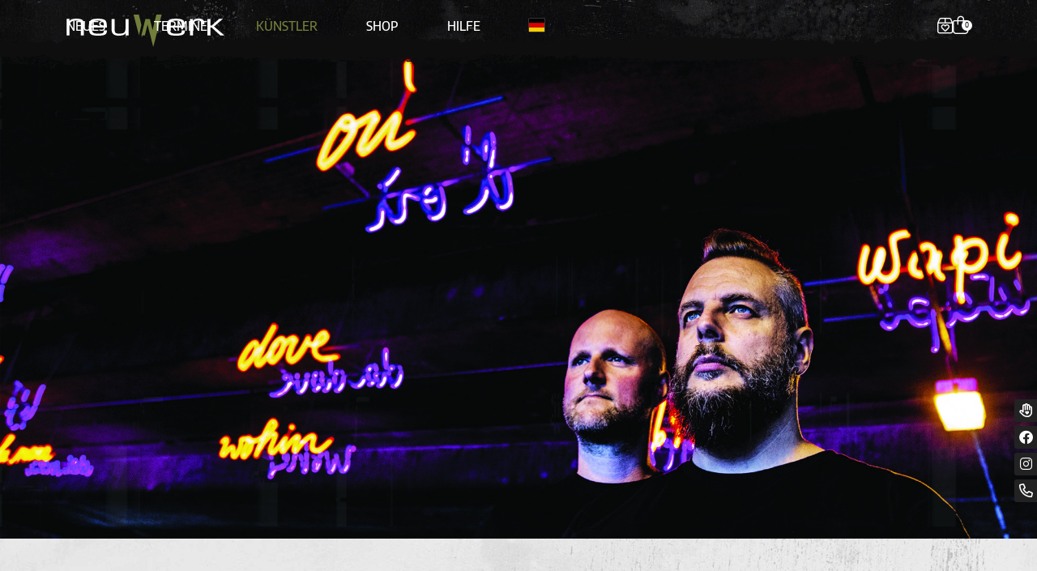

--- FILE ---
content_type: text/html; charset=utf-8
request_url: https://neuwerk-music.com/de/kuenstler/neuroticfish
body_size: 7691
content:
<!DOCTYPE HTML>
<html lang="de">
<head><title>Neuroticfish - Künstler | neuwerk Music</title>
<link rel="canonical" href="https://neuwerk-music.com/de/kuenstler/neuroticfish" />

<meta charset="utf-8" />
<meta http-equiv="X-UA-Compatible" content="IE=edge">
<meta name="viewport" content="width=device-width, initial-scale=1.0, user-scalable=yes">
<meta name="description" content="Neuroticfish wurde Anfang der 90er Jahre als Alter Ego von Sascha Mario Klein geboren. Inspiriert und beeinflusst vom Sound von Skinny Puppy, Nine Inch Nails und Depeche Mode experimentierte Neuroticfish mit Elementen">

<meta itemprop="name" content="Neuroticfish - Künstler | neuwerk Music">
<meta itemprop="description" content="Neuroticfish wurde Anfang der 90er Jahre als Alter Ego von Sascha Mario Klein geboren. Inspiriert und beeinflusst vom Sound von Skinny Puppy, Nine Inch Nails und Depeche Mode experimentierte Neuroticfish mit Elementen">
<meta itemprop="image" content="https://neuwerk-music.com/cnt/artists/neuroticfish/neuroticfish-band-pic-antidoron.jpg">

<meta property="og:title" content="Neuroticfish - Künstler | neuwerk Music" />
<meta property="og:type" content="article" />
<meta property="og:url" content="https://neuwerk-music.com/de/kuenstler/neuroticfish" />
<meta property="og:image" content="https://neuwerk-music.com/cnt/artists/neuroticfish/neuroticfish-band-pic-antidoron.jpg" />
<meta property="og:description" content="Neuroticfish wurde Anfang der 90er Jahre als Alter Ego von Sascha Mario Klein geboren. Inspiriert und beeinflusst vom Sound von Skinny Puppy, Nine Inch Nails und Depeche Mode experimentierte Neuroticfish mit Elementen" />

<meta name="twitter:card" value="summary">
<meta name="twitter:title" content="Neuroticfish - Künstler | neuwerk Music">
<meta name="twitter:url" content="https://neuwerk-music.com/de/kuenstler/neuroticfish">
<meta name="twitter:description" content="Neuroticfish wurde Anfang der 90er Jahre als Alter Ego von Sascha Mario Klein geboren. Inspiriert und beeinflusst vom Sound von Skinny Puppy, Nine Inch Nails und Depeche Mode experimentierte Neuroticfish mit Elementen">
<meta name="twitter:image" content="https://neuwerk-music.com/cnt/artists/neuroticfish/neuroticfish-band-pic-antidoron.jpg"><link rel="icon" href="/cnt/logo/favicon.png" type="image/png"><link href="/elm/c/bootstrap523.min.css" rel="stylesheet" type="text/css">
<link href="/elm/c/plugins.css?125" rel="stylesheet" type="text/css">
<link href="/elm/c/main.css?188" rel="stylesheet" type="text/css"></head>

<body class="black sec-kuenstler rub-4"><header id="header" class="disable-select sticky-top transition"><a href="#" class="menu-toggle d-block d-md-none visible-xs"><i class="ico far fa-bars fa-lg"></i></a><nav class="transition">
	<div class="container-xl position-relative">
		<div class="row"><div class="col-12"><a class="logo" href="/de"
		><svg class="img transition" fill="#000" viewBox="0 0 478.14 98.22" xmlns="http://www.w3.org/2000/svg"><g fill="#717e3c" class="elm elm-icon transition"><path d="m262.65 98.22c-.47-1.95-.92-3.91-1.4-5.85-.49-1.99-1-3.97-1.51-5.95-.56-2.17-1.15-4.33-1.71-6.5-.48-1.89-.94-3.79-1.41-5.68-.61-2.46-1.21-4.92-1.82-7.38-.55-2.23-1.09-4.47-1.66-6.7-.72-2.81-1.48-5.62-2.2-8.43-.61-2.38-1.17-4.77-1.77-7.16-.68-2.72-1.39-5.44-2.07-8.16-.48-1.91-.94-3.83-1.41-5.74-.02-.07-.07-.13-.21-.41-2.71 11.1-5.37 22-8.05 32.96h-10.69c4.08-16.62 8.15-33.2 12.24-49.88h13.48c2.74 11.12 5.45 22.15 8.17 33.17h.2c3.74-15.42 7.48-30.83 11.23-46.28h16.13c-.35 1.34-.7 2.61-1.03 3.88-1.18 4.56-2.35 9.12-3.55 13.67-1.08 4.15-2.2 8.29-3.28 12.44-1.23 4.71-2.43 9.42-3.66 14.13-1.3 4.98-2.62 9.96-3.9 14.95-.98 3.83-1.88 7.68-2.86 11.52-.89 3.51-1.84 7.01-2.77 10.52-.85 3.2-1.71 6.4-2.54 9.61-.63 2.42-1.23 4.84-1.84 7.26h-.12z"/><path d="m219.53 62.75c-5.49-20.98-10.91-41.7-16.36-62.49h16.15c.42 1.75.85 3.5 1.28 5.25.92 3.79 1.83 7.57 2.74 11.36 1.14 4.71 2.3 9.42 3.43 14.14.21.87-.25 1.68-.43 2.5-1.17 5.21-2.37 10.42-3.57 15.63-1 4.34-2 8.68-3 13.02-.03.11-.09.22-.25.6z"/></g><path d="m478.14 63.2c-3.92 0-7.84 0-11.76 0-.36 0-.62-.09-.9-.34-8.72-7.96-17.45-15.9-26.2-23.86h-3.67v24.16h-9.16v-49.79h9.1v19.85c1.42 0 2.77.03 4.12-.03.26-.01.51-.36.74-.57 7.03-6.37 14.06-12.74 21.09-19.12.18-.16.34-.33.61-.33h11.38c-9.01 7.72-17.87 15.31-26.8 22.96.99.85 1.93 1.67 2.88 2.48 9.43 8.06 18.85 16.12 28.28 24.18.11.09.2.2.3.3v.12z"/><path d="m349.05 48.13h9.41c0 1.15.08 2.3-.01 3.43-.5 5.8-3.84 9.13-9.3 10.63-3.66 1-7.4 1.39-11.16 1.61-3.57.21-7.16.21-10.73.06-4.53-.19-9.01-.69-13.35-2.17-4.45-1.51-7.09-4.6-8.44-8.98-1.23-4-1.64-8.12-1.76-12.27-.11-3.89-.05-7.78.55-11.65.42-2.69 1.08-5.3 2.29-7.76 1.92-3.91 5.31-5.87 9.32-6.99 5.51-1.54 11.15-1.66 16.81-1.59 3.64.05 7.26.27 10.85.87 2.74.45 5.43 1.09 7.9 2.43 3.17 1.71 4.69 4.62 5.65 7.9.86 2.93 1.16 5.94 1.32 8.97.12 2.27.05 4.54.09 6.9h-45c0 1.19-.03 2.3 0 3.4.09 2.55.4 5.08 1 7.57.84 3.48 3.03 5.52 6.5 6.31 3.43.79 6.9 1.02 10.4 1.01 4.01-.01 8.02-.04 11.98-.84 3.91-.79 5.63-2.88 5.68-6.93 0-.62 0-1.23 0-1.93zm0-14.37c-.13-2.85-.02-5.64-.74-8.38-.77-2.95-2.49-4.89-5.51-5.69-2.64-.7-5.34-1-8.04-1.08-4.47-.12-8.95-.18-13.36.8-2.92.65-5.39 1.86-6.51 4.9-.59 1.6-.96 3.25-1.11 4.94-.13 1.48-.2 2.96-.3 4.5h35.57z"/><path d="m122.35 39.56h-44.94c0 1.09-.03 2.11 0 3.14.09 2.68.4 5.32 1.06 7.93.85 3.41 3.03 5.38 6.42 6.17 3.33.78 6.69 1.02 10.09 1.02 4.19 0 8.38-.09 12.52-.84 3.29-.6 5.28-2.77 5.4-6.11.03-.89 0-1.79 0-2.73h9.49c.12 1.58.07 3.16-.2 4.74-.94 5.54-4.68 8.21-9.77 9.48-6.4 1.6-12.93 1.65-19.46 1.55-4.76-.07-9.46-.56-14.07-1.85-5.4-1.51-8.45-5.09-9.82-10.38-1.41-5.44-1.54-10.97-1.43-16.52.08-3.92.57-7.78 1.75-11.55 1.64-5.21 5.25-8.19 10.41-9.58 5.52-1.49 11.15-1.64 16.81-1.57 3.66.04 7.3.28 10.91.88 2.72.45 5.39 1.1 7.84 2.43 3.12 1.7 4.64 4.55 5.61 7.8 1.54 5.21 1.42 10.56 1.36 16.01zm-9.42-5.8c-.01-3 .04-5.92-.8-8.79-.8-2.74-2.49-4.48-5.28-5.25-2.68-.74-5.41-1.04-8.16-1.11-4.47-.12-8.95-.21-13.36.81-2.38.55-4.64 1.32-5.9 3.66-1.79 3.33-1.87 6.98-1.97 10.68h35.46z"/><path d="m9.5 63.17h-9.16v-49.98h8.71v6.79c.14.06.19-.07.25-.17 2.13-3.51 5.5-5.16 9.28-6.14 6.18-1.59 12.46-1.46 18.74-.89 3.15.29 6.24.86 9.09 2.31 3.32 1.68 4.84 4.65 5.69 8.09.58 2.36.76 4.77.76 7.18.03 10.73.01 21.46.01 32.2v.58h-9.15c-.17-.21-.08-.48-.08-.73 0-11.21 0-22.42 0-33.63 0-1.99-.3-3.93-1.18-5.75-1.15-2.4-3.31-3.35-5.71-3.79-5.61-1.03-11.24-1.1-16.8.33-4.57 1.17-8.14 3.64-9.7 8.36-.51 1.53-.75 3.1-.76 4.7-.01 9.93 0 19.87 0 29.8v.74z"/><path d="m136.89 13.21h9.17v.78 32.98c0 1.76.22 3.5.72 5.2.84 2.86 2.86 4.34 5.67 4.95 4.34.94 8.72.85 13.1.42 2.21-.22 4.37-.66 6.44-1.49 3.82-1.53 5.51-4.65 6.27-8.44.41-2.04.52-4.11.52-6.19 0-9.15 0-18.31 0-27.46v-.74h9.17v49.93h-9.18c.21-2.15.42-4.3.64-6.56-.17.1-.27.13-.32.19-2.4 3.42-5.9 5.1-9.81 6.04-5.54 1.35-11.16 1.43-16.78.69-4.04-.54-7.86-1.78-10.96-4.63-2.51-2.32-3.83-5.25-4.39-8.57-.24-1.42-.29-2.85-.29-4.3 0-10.65 0-21.31 0-31.96v-.86z"/><path d="m417.44 29.71h-9.03c.08-.72.15-1.42.23-2.12.31-2.65.11-5.17-2.03-7.11-1.42-1.29-3.18-1.85-5.01-2.08-3.45-.43-6.9-.36-10.23.8-4.46 1.55-6.96 4.79-7.91 9.33-.42 1.99-.46 4-.46 6.01v27.82.8h-9.19v-49.93h9.18c-.3 1.91-.59 3.79-.87 5.61.62-.55 1.25-1.09 1.86-1.65 2.75-2.56 6.08-3.91 9.71-4.57 3.98-.73 7.98-.79 11.97-.13 5.27.87 9.84 3.42 11.34 9.35.65 2.58.4 5.19.45 7.88z"/></svg><img class="img d-none" src="/elm/i/logo-neuwerk-music.svg" alt="neuwerk - Künstler DJ Music Management Agentur"></a><div class="inner transition"><ul class="nav nav-pills head-font transition"><li class=""><a href="/de/neues"
						class="name-neues"
						>Neues</a></li><li class=""><a href="/de/termine"
						class="name-termine"
						>Termine</a></li><li class="active"><a href="/de/kuenstler"
						class="name-kuenstler"
						>Künstler</a></li><li class=""><a href="/de/shop"
						class="name-shop"
						>Shop</a></li><li class=""><a href="/de/hilfe"
						class="name-hilfe"
						>Hilfe</a></li><li class="lang dropdown">
					<a href="#" class="Xdropdown-toggle" data-bs-toggle="dropdown"
						><i class="ico flag flag-de flag-sm"></i><span class="text"> Sprache</span></a>
					<ul class="dropdown-menu dropdown-menu-end"><li>
							<a class="dropdown-item" href="/en"><i class="ico flag flag-en flag-sm"></i><span class="text">English</span></a>
						</li><li>
							<a class="dropdown-item active" href="/de"><i class="ico flag flag-de flag-sm"></i><span class="text">German</span></a>
						</li></ul>
				</li><li class="menu-icons transition animatedXslideInRight">
				<ul class="list-unstyled list-inline"><li><a href="/de/danke" class="ico-elm "						><i class="ico transition far fa-hand-heart"></i><span class="text transition-slow">Danke</span></a></li><li><a href="https://facebook.com/neuwerk" class="ico-elm " target="_blank" rel="noopener noreferrer"						><i class="ico transition fab fa-facebook"></i><span class="text transition-slow">Facebook</span></a></li><li><a href="https://instagram.com/neuwerk_music" class="ico-elm " target="_blank" rel="noopener noreferrer"						><i class="ico transition fab fa-instagram"></i><span class="text transition-slow">Instagram</span></a></li><li><a href="tel:+494030399390" class="ico-elm "						><i class="ico transition far fa-phone"></i><span class="text transition-slow">Telefon</span></a></li></ul>
				</li></ul></div><div class="menu-shop transition">
		<a class="ico-elm item-orderstatus" href="/de/bestellstatus">
			<i class="ico fal fa-box-heart"></i>
		</a>
		<div class="ico-elm item-cart transition">
			<a class="btn-checkout" href="/de/shop/?cart"
			><i class="ico fal fa-shopping-bag"></i><span class="quan">0</span></a>
		</div>
	</div></div></div>
	</div></nav>

</header>
<div class="spy-sticky" data-spy-target="#header"></div><main id="content" class="clearfix"><section class="box-news-item box-artist-item article-single"><div class="box-head full-width"><div class="full-width-inner">
			<div class="article-nav headpic Xblur-bg vcenter fit pic-pos-0"><a class="pic lbx zoom" rel="gal" href="/cnt/artists/neuroticfish/neuroticfish-band-pic-antidoron.jpg" data-title="Neuroticfish" target="_blank"
					><img src="/cnt/artists/neuroticfish/neuroticfish-band-pic-antidoron.jpg" alt="Neuroticfish"></a><img class="img-responsive bg" src="/cnt/artists/neuroticfish/neuroticfish-band-pic-antidoron.jpg" alt="Neuroticfish">
			</div>
		</div></div><article class="box-article box-standard">
	<div class="container"><div class="row"><div class="col col-sm-12">
		<div class="container-text"><div class="h4 head-font mb-3"><a class="text-body" href="/de/kuenstler">Künstler</a>
		</div><h1 class="title box-header head-font">
			Neuroticfish</h1><div class="pretext lead text-center">Neuroticfish wurde Anfang der 90er Jahre als Alter Ego von Sascha Mario Klein geboren. Inspiriert und beeinflusst vom Sound von Skinny Puppy, Nine Inch Nails und Depeche Mode experimentierte Neuroticfish mit Elementen von Industrial, EBM und Pop, um eine neue Mischung aus elektronischer Musik zu schaffen.</div><div class="box-links mb-5"><ul class="list-links list-inline"><li class="list-inline-item"><a class="btn btn-primary outline xbtn-lg website" 
						href="http://www.neuroticfish.com" target="_blank" rel="nofollow noopener noreferrer"><i class="ico far fa-globe"></i> Website</a></li><li class="list-inline-item"><a class="btn btn-primary outline xbtn-lg presskit" 
						href="/cnt/artists/neuroticfish/neuroticfish-ebb.pdf" target="_blank"><i class="ico far fa-file-lines"></i> Presskit</a></li><li class="list-inline-item"><a class="btn btn-primary outline xbtn-lg scrollto termine" 
					href="#termine"><i class="ico far fa-calendar-alt"></i> Termine</a></li><li class="list-inline-item"><a class="btn btn-primary outline xbtn-lg shop" 
						href="/de/shop/neuroticfish"><i class="ico fa fa-shopping-bag"></i> Shop</a></li></ul><ul class="list-links list-socials list-inline"><li class="list-inline-item"><a class="facebook" 
					href="http://www.facebook.com/OfficialNeuroticfish" target="_blank" rel="nofollow"><i class="ico fab fa-facebook-f tip" title="facebook"></i></a></li><li class="list-inline-item"><a class="soundcloud" 
					href="http://soundcloud.com/officialneuroticfish" target="_blank" rel="nofollow"><i class="ico fab fa-soundcloud tip" title="soundcloud"></i></a></li><li class="list-inline-item"><a class="youtube" 
					href="http://www.youtube.com/user/OfficialNeuroticfish" target="_blank" rel="nofollow"><i class="ico fab fa-youtube tip" title="youtube"></i></a></li><li class="list-inline-item"><a class="bandcamp" 
					href="https://neuroticfish.bandcamp.com/" target="_blank" rel="nofollow"><i class="ico fab fa-bandcamp tip" title="bandcamp"></i></a></li></ul></div><div class="box-movie">
				<a href="https://youtube.com/v/https://youtu.be/s6qjyR6Hxyc {}">Neuroticfish</a>
			</div><div class="maintext box-content">
			
				Neuroticfish schuf "Music For A Paranormal Life", ein Klangkonzept, das das Leben jenseits der Normalität beobachtet. Dieses Konzept analysiert Neurosen, Paranoia und emotionale Abhängigkeiten und deren Auswirkungen, um die Grundlage für den neuen Klang zu schaffen. Ein Sound, der naive Pop-Melodien mit harten Industrial Noises und Trance- und Techno-Elementen kombiniert.<br />
<br />
"Die Lieder handeln von diesen inneren Monologen, in denen man einen Menschen konfrontiert und ihm genau sagt, was man von ihm hält. Dann verlässt man das Schlachtfeld, geht hoch hinaus in den vermeintlichen Triumph. Oder diese perfekten, messerscharfen Retorten voller Giftwitz und Intelligenz, die man in Wirklichkeit noch nie ausgesprochen hat. Leider ist auch die Reue, die man über verbalisierte Emotionen empfindet, die besser ungesagt geblieben sind."<br />
<br />
Seit 2003 wird Neuroticfish von Henning Verlage als Vollmitglied begleitet. Auf dem Wave-Gotik-Treffen 2008 in Leipzig kündigte Neuroticfish den Abschluss dieses Projekts an, um eine Pause einzulegen und ihren künstlerischen Fokus neu zu kalibrieren.<br />
<br />
Aber das war damals...<br />
<br />
Im Jahr 2013 meldeten sie sich mit der "Limited Behaviour" EP zurück, gefolgt von zahlreichen weiteren Veröffentlichungen bis hin zum aktuellen Werk "Antidoron" aus dem Jahr 2018.<br />
<br />
Line up:<br />
Sascha Mario Klein: Gesang, Musik<br />
Henning Verlage: Keyboards, Produktion<br />
<br />
Diskographie: <br />
"No Instruments" 1999<br />
"Le Chansons Neurotiques" 2002<br />
"Gelb" 2005<br />
"A Sign Of Life" 2015<br />
"Antidoron" 2018				
				<div class="date-info text-muted">
									</div>
			</div><div class="article-nav-sub">
			<div class="elm"><a class="elm-item prev tip" href="/de/kuenstler/morphose-band" title="<div class='hdl'>MORPHOSE</div><small class='text-muted'></small>" data-bs-html="true" data-html="true"><i class="ico far fa-long-arrow-left"></i> Vorherige</a></div>			<div class="elm"><a class="elm-item" href="/de/kuenstler"><i class="ico far fa-long-arrow-up"></i> &Uuml;bersicht</a></div>
			<div class="elm"><a class="elm-item next tip" href="/de/kuenstler/nitzer-ebb" title="<div class='hdl'>Nitzer Ebb</div><small class='text-muted'></small>" data-bs-html="true" data-html="true">N&aumlchste <i class="ico far fa-long-arrow-right"></i></a></div>		</div><a name="share-page"></a><div class="box-sharing">
<div class=""><div class="inner">
	
	<div class="title h3 wow zoomIn">Seite teilen</div>

	<ul class="list-socials list-inline">
		<li class="list-inline-item"><a class="facebook data-lnk" href="#" data-href="//www.facebook.com/sharer/sharer.php?u=https%3A%2F%2Fneuwerk-music.com%2Fde%2Fkuenstler%2Fneuroticfish" target="_blank" rel="nofollow"><i class="ico fab fa-facebook-f tip" style="color:#3b5998" title="Facebook"></i><span class="text"> Facebook</span></a></li>
			<li class="list-inline-item"><a class="twitter data-lnk" href="#" data-href="//twitter.com/share?url=https%3A%2F%2Fneuwerk-music.com%2Fde%2Fkuenstler%2Fneuroticfish" target="_blank" rel="nofollow"><i class="ico fab fa-twitter tip" style="color:#00aced" title="Twitter"></i><span class="text"> Twitter</span></a></li>
			<li class="list-inline-item"><a class="whatsapp data-lnk" href="#" data-href="whatsapp://send?text=Neuroticfish+-+K%C3%BCnstler+%7C+neuwerk+Music https%3A%2F%2Fneuwerk-music.com%2Fde%2Fkuenstler%2Fneuroticfish" data-action="share/whatsapp/share" rel="nofollow" target="_blank"><i class="ico fab fa-whatsapp tip" style="color:#41a13b" title="Whatsapp"></i><span class="text"> Whatsapp</span></a></li>
			<li class="list-inline-item"><a class="fbmessenger data-lnk" href="#" data-href="fb-messenger://share/?link=https%3A%2F%2Fneuwerk-music.com%2Fde%2Fkuenstler%2Fneuroticfish" rel="nofollow" target="_blank"><i class="ico fab fa-facebook-square tip" style="color:#0084ff" title="FB Messenger"></i><span class="text"> FB Messenger</span></a></li>
			<li class="list-inline-item"><a class="pinterest data-lnk" href="#" data-href="//pinterest.com/pin/create/button/?url=https%3A%2F%2Fneuwerk-music.com%2Fde%2Fkuenstler%2Fneuroticfish" target="_blank" rel="nofollow"><i class="ico fab fa-pinterest-p tip" style="color:#cb2027" title="Pinterest"></i><span class="text"> Pinterest</span></a></li>
			<li class="list-inline-item"><a class="email" href="mailto:?subject=Neuroticfish%20-%20K%C3%BCnstler%20%7C%20neuwerk%20Music&body=https%3A%2F%2Fneuwerk-music.com%2Fde%2Fkuenstler%2Fneuroticfish" rel="nofollow"><i class="ico fa fa-envelope text-muted tip" title="E-Mail"></i><span class="text"> E-Mail</span></a></li>
			<li class="list-inline-item"><a class="clipboard" href="#" rel="nofollow"><i class="ico far fa-copy text-muted tip transition" title="Zwischenablage"></i><span class="text"> Zwischenablage</span
				><input class="outrange" value="http://neuwerk-music.com/de/kuenstler/neuroticfish" type="text"></a></li>	</ul>

</div></div>
</div></div></div></div></div></article>
	</section><a name="termine"></a>
<section class="box-dates"><div class="box-standard dark Xpt-0">
<div class="container"><div class="container-text"><a href="/de/termine/neuroticfish">
		<div class="h2">Neuroticfish Termine</div>
	</a><div class="list-dates d-flex flex-column gap-5"><div class="blk-elm row"><div class="col col-12"><div class="d-flex flex-column gap-2"><article class="date-elm date-elm-1177">
				<div class="inner-wrapper transition">
		
				<div class="inner d-flex align-items-center position-relative" itemscope itemtype="http://schema.org/Event">
			
					<div class="meta d-none">
						<a itemprop="url" href="https://neuwerk-music.com">https://neuwerk-music.com</a>
						<span itemprop="performer">neuwerk Music</span>
						<span itemprop="name">neuwerk Music - E-Tropolis Festival</span>
						<span itemprop="about"> Veranstaltung mit neuwerk Music</span>
						<span itemprop="description"></span>
						<span itemprop="eventStatus"></span>
					</div>
					
					<a class="d-flex align-items-center flex-fill text-truncate" href="/de/termine/id-1177">
					<div class="box-date p-1" data-href="/de/termine/id-1177" itemprop="startDate" content="2026-03-28T13:00:00+0100">
						<div class="day-month fw-bold">Mär</div>
						<div class="day-name">28.03</div>
					</div>
			
					<div class="text text-truncate">
				
						<div class="place text-body">
							<span class="country"><i class="ico flag flag-de flag-sm"></i>
								<span class="fw-bold">DE</span></span>
							<span class="city">Oberhausen</span>
							
							<div class="d-none" itemprop="location" itemscope itemtype="http://schema.org/Place">
								<div class="d-none" itemprop="url" href="https://www.amphi-shop.de/de/e-tropolis-festival-2026/"></div>
								<span itemprop="name">Turbinenhalle</span>
								<span itemprop="address">Turbinenhalle, DE, Oberhausen</span>
							</div>
						</div>
						
						<div class="location text-ellipsis" data-href="/de/termine/id-1177">
							E-Tropolis Festival <small>@</small> Turbinenhalle						</div>
				
									
					</div>
					</a><div class="right px-2">
						<div class="d-flex justify-content-end gap-4"><a class="link text-normal tip" title="Tickets" href="https://www.amphi-shop.de/de/e-tropolis-festival-2026/" rel="noopener noopener noreferrer" target="_blank"
									><i class="ico far fa-ticket ico-ticket"></i></a><a class="link tip text-normal" href="/de/termine/id-1177" title="Details"><i class="ico far fa-info-circle"></i></a></div></div>
			
				</div></div>
			</article><article class="date-elm date-elm-1332">
				<div class="inner-wrapper transition">
		
				<div class="inner d-flex align-items-center position-relative" itemscope itemtype="http://schema.org/Event">
			
					<div class="meta d-none">
						<a itemprop="url" href="https://neuwerk-music.com">https://neuwerk-music.com</a>
						<span itemprop="performer">neuwerk Music</span>
						<span itemprop="name">neuwerk Music - Mera Luna</span>
						<span itemprop="about"> Veranstaltung mit neuwerk Music</span>
						<span itemprop="description"></span>
						<span itemprop="eventStatus"></span>
					</div>
					
					<a class="d-flex align-items-center flex-fill text-truncate" href="/de/termine/id-1332">
					<div class="box-date p-1" data-href="/de/termine/id-1332" itemprop="startDate" content="2026-08-09T00:00:00+0200">
						<div class="day-month fw-bold">Aug</div>
						<div class="day-name">09.08</div>
					</div>
			
					<div class="text text-truncate">
				
						<div class="place text-body">
							<span class="country"><i class="ico flag flag-de flag-sm"></i>
								<span class="fw-bold">DE</span></span>
							<span class="city">Hildesheim</span>
							
							<div class="d-none" itemprop="location" itemscope itemtype="http://schema.org/Place">
								<div class="d-none" itemprop="url" href="https://www.ticket-onlineshop.com/ols/meraluna/de?cmpimport=Q1FjS1hSZ1FjS1hSZ0FmSFhCREVDSUZnQUFBQUFBQUFBQWlnQUFBQUFBQUEuWUFBQUFBQUFBQUEjXzFfI19jMjQxMDJfczk0X2MyNDEwM19zMjNfYzUyMDkwX3MxNDA5X3M5MDVfYzIyMTQzX2M1MTc1MF9VXyMxLS0tIw"></div>
								<span itemprop="name">Flughafen Drispenstedt</span>
								<span itemprop="address">Flughafen Drispenstedt, DE, Hildesheim</span>
							</div>
						</div>
						
						<div class="location text-ellipsis" data-href="/de/termine/id-1332">
							Mera Luna <small>@</small> Flughafen Drispenstedt						</div>
				
									
					</div>
					</a><div class="right px-2">
						<div class="d-flex justify-content-end gap-4"><a class="link text-normal tip" title="Tickets" href="https://www.ticket-onlineshop.com/ols/meraluna/de?cmpimport=Q1FjS1hSZ1FjS1hSZ0FmSFhCREVDSUZnQUFBQUFBQUFBQWlnQUFBQUFBQUEuWUFBQUFBQUFBQUEjXzFfI19jMjQxMDJfczk0X2MyNDEwM19zMjNfYzUyMDkwX3MxNDA5X3M5MDVfYzIyMTQzX2M1MTc1MF9VXyMxLS0tIw" rel="noopener noopener noreferrer" target="_blank"
									><i class="ico far fa-ticket ico-ticket"></i></a><a class="link tip text-normal" href="/de/termine/id-1332" title="Details"><i class="ico far fa-info-circle"></i></a></div></div>
			
				</div></div>
			</article></div></div></div></div></div></div></div></div></section></main><footer id="footer"><a name="footer"></a><section class="bar"><div class="container-fluid"><div class="row Xrow-xs"><div class="col col-sm-12"><ul class="list-unstyled list-inline Xline-spaced"><li><a href="/de/bestellstatus"
						>Bestellstatus</a
					></li><li><a href="/de/hilfe"
						>Hilfe</a
					></li><li><a href="/de/widerruf"
						>Widerruf</a
					></li><li><a href="/de/danke"
						>Danke</a
					></li><li><a href="/de/kontakt"
						>Kontakt</a
					></li><li class="break"></li><li><a href="/de/kontakt"
						>&copy;2026 neuwerk Music</a
					></li><li><a href="/de/agentur"
						>Agentur</a
					></li><li><a href="/de/booking"
						>Booking</a
					></li><li><a href="/de/agb"
						>AGB</a
					></li><li><a href="/de/datenschutz"
						>Datenschutz</a
					></li><li><a href="/de/impressum"
						>Impressum</a
					></li><li class="designer">
					Erstellt mit <i class="ico far fa-heart heart"></i> von <a href="https://300design.com" target="_blank" rel="nofollow">300 Design</a> 
					<span class="d-none d-md-inline">&nbsp;&middot;&nbsp;</span><br class="d-inline d-md-none visible-xs"> Betrieben mit <a href="https://300design.com/#kompetenzen" target="_blank" rel="nofollow"><i class="ico far fa-cube"></i> Care CMS</a> and <i class="ico far fa-leaf"></i> gr&uuml;ner IT
					<span class="d-none d-md-inline">&nbsp;&middot;&nbsp;</span><br class="d-inline d-md-none visible-xs"> <a href="https://website-checks.de" target="_blank" rel="nofollow"><i class="ico far fa-shield-check"></i> DSGVO / EPVO gepr&uuml;ft - mehr Info &raquo;</a> 
				</li></ul></div></div></div>
	</section></footer><a id="gotop" class="btn btn-default scrollto d-none d-sm-inline-block" data-target="body" href="#"
	><i class="ico fa fa-angle-up"></i></a><div id="popup" class="modal fade" tabindex="-1" data-backdrop="false">
<div class="modal-dialog modal-lg"><div class="modal-content">
	<button class="close modal-close" data-bs-dismiss="modal" data-dismiss="modal" aria-label="Close" type="button">
	<i class="ico far fa-times"></i>
	</button>
	<div class="modal-body">
		<div class="iframe-wrapper ready">
			<iframe src="" allowtransparency="true" target="_blank" frameborder="0" scrolling="yes"></iframe>
		</div>
	</div>
</div></div>
</div><script src="/elm/j/bootstrap523.bundle.min.js"></script>
<script src="/elm/j/plugins.js?114"></script>
<script src="/elm/j/main.js?150"></script>
<script> var dir_publ='/'; var dir_temp='elm/t/'; </script></body>
</html>

--- FILE ---
content_type: text/css
request_url: https://neuwerk-music.com/elm/c/main.css?188
body_size: 17627
content:
/* #################################################
# Projekt 	: CSS
# Stand     : 30.05.23
# Autor		: 300design.com
#################################################### */

:root {
	--bs-warning-rgb: 255,163,7;
}

html {
	height: 100vh;
}
body.html {
	min-height:100vh;
}
body:not(.sec-home) {
	display:flex;
	flex-direction:column;
	min-height:100vh;
}
body:not(.sec-home) main {
	flex-grow:1;
}

body {
	/* overflow-y:scroll; */
	overflow-x:hidden;
	font-family:'Roboto', sans-serif;
	color:#333;
	font-size:1.15rem;
	line-height:1.7;
	background: #eee url('../i/bg-cnt.jpg') 50% 50% repeat-y;
	background-size: 100% auto;
}
body.no-scroll {
	overflow:hidden;
	-webkit-overflow-scrolling:touch;
}

iframe {
	border:0
}
.ratio {
	position:relative;
	width:100%;
	padding-bottom:0 !important;
}
.ratio::before {
	display:block;
	padding-top:var(--bs-aspect-ratio);
	content:""
}
.ratio>* {
	position:absolute;
	top:0;
	left:0;
	width:100%;
	height:100%
}
.ratio-1x1 {--bs-aspect-ratio:100%;}
.ratio-4x3 {--bs-aspect-ratio:75%;}
.ratio-16x9 {--bs-aspect-ratio:56.25%;}
.ratio-21x9 {--bs-aspect-ratio:42.8571428571%;}
@media (max-width:767px){
	.ratio-m-1x1 {--bs-aspect-ratio:100%;}
	.ratio-m-4x3 {--bs-aspect-ratio:75%;}
	.ratio-m-3x2 {--bs-aspect-ratio:66.6666666667%;}
	.ratio-m-16x9 {--bs-aspect-ratio:56.25%;}
}

.flow-text {
	font-size:18px;
	line-height:1.75;
}

.modal-content {
	border-radius:.325rem;
}

#content {
	/* background:#535353 url('../i/bg-cnt.jpg') 50% 0% no-repeat fixed;
    background-size:cover; */
}

.head-font,
.btn {
	font-family:'Encode Sans Semi Condensed', sans-serif;
}
.head-font .thin {
	font-weight:300;
	font-size:105%;
}

h1, .h1, h2, .h2, h3, .h3, h4, .h4, h5, .h5, h6, .h6 {
	font-family:'Encode Sans Semi Condensed', sans-serif;
	margin-top:0;
	color:#111;
	font-weight:700;
	line-height:1.1;
	text-transform:none;
	text-align:center;
}
.h1 .small, .h1 small, .h2 .small, .h2 small, .h3 .small, .h3 small, h1 .small, h1 small, h2 .small, h2 small, h3 .small, h3 small {
	font-size:.65em;
	font-weight:normal;
}

h1, .h1 {
	margin-bottom:30px;
    font-size:45px;
    color:#717e3c;
    text-transform:uppercase;
}
h1 small, .h1 .small,
h1 .small, .h1 small {
	color:#666;
}
h2, .h2 {
	margin-bottom:20px;
	font-size:26px;
}
.maintext h2, .maintext .h2,
.maintext h3, .maintext .h3,
.maintext h4, .maintext .h4,
.maintext h5, .maintext .h5 {
	text-align:left;
}
h3, .h3 {
	margin-bottom:20px;
	font-size:23px;
}
h5, .h5 {
	color:#ccc;
}

.h-mb-0 h2, .h-mb-0 .h2,
.h-mb-0 h3, .h-mb-0 .h3,
.h-mb-0 h4, .h-mb-0 .h4,
.h-mb-0 h5, .h-mb-0 .h5,
.h-mb-0 h6, .h-mb-0 .h6 {
	margin-bottom:0;
}

.title .bracket {
	font-size:85%;
}

blockquote {
	position:relative;
	padding:20px 25px;
	border-left:4px solid #ccc;
	background:#eee;
}
blockquote small {
	display:block;
	margin-top:10px;
	color:inherit;
	opacity:.55;
}
blockquote.text-right {
	border-right:4px solid #ccc;
	border-left:0;
}
blockquote.text-center {
	margin:auto;
	padding:30px 0;
	width:70%;
	min-width:290px;
	border:0;
	background:none;
	hyphens:none;
}
blockquote.text-center:before,
blockquote.text-center:after {
	position:absolute;
	margin:auto;
	left:0;
	right:0;
	top:0;
	content:' ';
	display:block;
	width:20%;
	height:2px;
	background:#ccc;
}
blockquote.text-center:after {
	bottom:0;
	top:auto;
}
blockquote.text-center + blockquote.text-center:before {
	display:none;
}

.paragraph:first-letter {
	font-size:350%;
	font-weight:300;
	float:left;
	padding:8px 5px 0 0;
	line-height:.7;
	color:#717e3c;
}

.no-topmargin {
	margin-top:0 !important;
}

a:active, a:focus {
	outline:0px !important;
	text-decoration:none;
	-webkit-appearance:none;
}
a, .text-link {
	color:#717e3c;
	text-decoration:none;
}
body:not(.touch) a:hover, a:focus, 
body:not(.touch) .text-link:hover {
    color:#000;
    text-decoration:none;
}
a:not([href]) {
	font-size:0;
	line-height:0;
}

.text-link,
.lead a:not(.btn),
.box-content a:not(.btn) {
	border-bottom:1.5px solid #717e3c;
}
body:not(.touch) .text-link:hover,
body:not(.touch) .lead a:not(.btn):hover,
body:not(.touch) .box-content a:not(.btn):hover,
body:not(.touch) .box-content .toggler:hover {
	color:#fff;
	background:#717e3c;
}

.title a, a.title {
	color:#717e3c;
}
body:not(.touch) .title a:hover, .title a:focus,
body:not(.touch) a.title:hover, a.title:focus {
    color:#fff;
    text-decoration:none;
}

#XXXcontent a:not(.btn) {
	font-weight:normal;
}

b {
	font-weight:600;
}

.text-muted {
    color:#666;
}
.text-normal {
	color:#333;
}
.lh-normal {
	line-height:normal;
}
.text-warning {
    color:#e50;
}
body:not(.touch) a.text-warning:hover {
    color:#006d8a;
}
.text-danger {
    color:#e10019;
}
body:not(.touch) .text-danger:hover {
    color:#111;
}

.text-bg-warning {
	color:#fff !important;
	background-color: RGBA(255,163,7,var(--bs-bg-opacity,1)) !important;
}
.text-bg-info {
	color:#fff !important;
	background-color: RGBA(18,202,230,var(--bs-bg-opacity,1)) !important;
}

.text-ellipsis {
	display:block;
	overflow:hidden;
    text-overflow:ellipsis;
    white-space:nowrap;
}
.text-justify {
	text-align:justify;
}
.text-hyph,
.maintext {
	word-wrap:break-word;
	overflow-wrap:break-word;
	-webkit-hyphens:auto;
	-moz-hyphens:auto;
	hyphens:auto;
}

.tel {
	display:inline-block;
	white-space:nowrap;
}
.tel .ico {
	font-size:90%;
}

.ico-ticket {
	font-size:85%;
	transform:rotate(-45deg);
}

.lead {
	margin:auto;
	margin-bottom:30px;
	max-width:850px;
	font-size:1.5rem;
	line-height:1.4;
	color:#333;
}
.lead.small {
	margin-bottom:30px;
	font-size:initial;
	font-weight:400;
	color:#333;
}
.lead b {
	font-weight:400;
}

.transition, a:not(.no-transition), .btn {
	transition:all 0.18s ease-out;
}
.transition-slow {
	transition:all 0.35s ease-out;
}

.flip-x {
	transform:scaleX(-1);
}
.flip-y {
	transform:scaleY(-1);
}

.hidn {display:none}

.checker, .outrange,
.form-checker #f_email + input,
.form-checker #f_email + .input-group input:first-child,
.form-checker #f_email + .input-group > .input-group-addon + input {
	position:absolute;left:-3000px;width:1px;height:1px;overflow:hidden;
}

.form-control.is-invalid,
.form-select.is-invalid {
	background-color:#fff5f5;
	box-shadow:0 0 6px #f00;
}

.alert {
	--bs-alert-border-radius:.25rem;
	border:0;
}

textarea {
	min-width:100%;
	max-width:100%;
	min-height:30px;
}

mark, .mark {
	padding:.1em .2em;
	background-color:#717e3c22;
	border-radius:2px;
	text-shadow:none;
}
mark.dark,
.mark.dark {
	color: #fff;
	background: #000;
}
mark.light,
.mark.light {
	color: #000;
	background:#717e3c;
}
mark.danger,
.mark.danger {
	color: #fff;
	background:#e10019;
}

.form-label,
#item-cart .th {
	font-weight:500;
}

.form-control, .form-select, .btn, .dropdown-menu, .input-group-text, 
.input-group-lg > .btn, .input-group-lg > .form-control, .input-group-lg > .form-select, .input-group-lg > .input-group-text,
.input-group-addon {
	border-radius:.25rem;
}
.ico + .text {
	margin-left:5px;
}
.dropdown:not(.bootstrap-select) .ico + .text {
	margin-left:8px;
}
.dropdown-menu {
	border:0;
	box-shadow:0 .125rem .25rem rgba(0,0,0,.075);
}
body.safari:not(.ios) .box-form .form-control[type^='date'], body.safari:not(.ios) .box-form .form-control[type^='time'] {
    line-height: normal;
    /*safari hack*/
}

.box-form-big .status .alert {
	margin:0;
}
.box-form-big .control-label {
	font-size:75%;
}
.box-form-big .control-label small {
	font-weight:normal;
	color:#888;
}
.box-form-big .title {
	margin:20px 0 10px;
	text-align:left;
}

.btn {
	text-transform:uppercase;
}
.box-content .btn {
	white-space:unset;
}

.btn-xs {
	font-size:13px;
}
.btn-sm {
	padding:4px 10px;
	font-size:14px;
}
.btn-lg,
.input-group-lg > .btn, .input-group-lg > .form-control, .input-group-lg > .form-select, .input-group-lg > .input-group-text {
	font-size:1.075rem;
}

.btn:not(.btn-default):not(.outline) {
    border-color:transparent;
}
.btn.outline {
	background-color:transparent;
	border-width:2px;
}
.btn.outline:hover {
	background-color:transparent;
}
.btn-default {
	color:#555;
	border-color:#dadce0;
	background-color:#fff;
}
body:not(.touch) .btn-default:hover {
	color:#000;
	background-color:#eee;
}
.btn-dark {
	color:#fff;
	background-color:#000;
}
body:not(.touch) .btn-dark:hover {
	color:#ddd;
	background-color:#333;
}
.btn-light {
	color:#000;
	background-color:#fff;
}
body:not(.touch) .btn-light:hover {
	color:#fff;
    background-color:#000;
}
.btn-light.outline {
	color:#fff;
    border-color:#fff;
}
body:not(.touch) .btn-light.outline:hover {
	color:#ddd;
    border-color:#ddd;
}
.btn-primary {
	color:#fff;
    background-color:#717e3c;
}
body:not(.touch) .btn-primary:hover,
.btn-primary:focus,
.btn-primary:active {
	color:#111;
    background-color:#fff !important;
    box-shadow:0 .125rem .25rem rgba(0,0,0,.075);
}
.btn-primary.outline {
	color:#717e3c;
    border-color:#717e3c;
}
body:not(.touch) .btn-primary.outline:hover,
.btn-primary.outline:focus,
.btn-primary.outline:active {
	color:#000;
    border-color:#000;
    background-color:transparent !important;
}
body:not(.touch) .btn-primary.outline.dark:hover {
	color:#fff;
    border-color:#fff;
}
.btn-success {
    background-color:#007a2b;
}
body:not(.touch) .btn-success:hover {
    background-color:#1c1b1b;
}
.btn-danger {
    background-color:#e10019;
}
body:not(.touch) .btn-danger:hover {
    background-color:#1c1b1b;
}

.block-filter {
	margin:10px 0 30px;
}
.block-filter .btn {
	margin:0 5px 5px;
}
.block-filterXXX .btn-default {
	color:rgb(255,255,255);
    background-color:transparent;
    border:1px solid rgb(255,255,255);
}
.block-filterXXX .btn-primary {
	color:#000;
    background-color:rgb(255,255,255);
}

.flt-show {
	transition-property:transform, opacity;
	transition-duration:0.2s;
	opacity:1;
	transform:translate3d(0px, 0px, 0px) scale3d(1, 1, 1);
	visibility:visible !important;
}
.flt-hide {
	position:absolute;
	opacity:0;
	transform:translate3d(0px, 0px, 0px) scale3d(0.001, 0.001, 1);
}

.modal-backdrop.in {
	opacity: 0;
}

#popup .modal-content,
#popup iframe {
	border-radius:.325rem;
}
#popup .modal-content {
	height:calc(100vh - 20px);
	box-shadow: 0 5px 15px rgba(0,0,0,.2);
}
@media (min-width: 768px){
	#popup .modal-content {
		height:calc(100vh - 60px);
	}
}
#popup .modal-body,
#popup .iframe-wrapper,
#popup iframe {
	height:100%;
	padding:0;
}
#popup .close {
	position:absolute;
	z-index: 1;
	right:-10px;
	top:-10px;
	opacity:1;
	border:0;
	background:none;
}
#popup .close .ico {
	width:30px;
	height:30px;
	line-height:30px;
	font-size:20px;
	text-align:center;
	color:#000;
	background:#fff;
	border-radius:50%;
	box-shadow: 1px 0px 0 #ccc, 0px -1px 0 #ccc, 0px 0px 10px #0001;
}
#popup[data-url*='/classes/'] .modal-body {
	padding:15px;
}
@media (max-width: 400px){
	#popup[data-url*='/classes/'] .modal-body {
		padding:15px 0;
	}
}

#gotop {
	position:fixed;
	z-index:9;
	bottom:12px;
	right:10px;
	padding:0;
	border:0;
    border-radius:50% !important;
    width:30px;
    height:30px;
    line-height:30px;
    font-size:18px;
    color:#fff;
	background:#1113;
	transform:scale(0);
}
#gotop.is-visible {
	transform:scale(1);
}

.alert-box {
	background-color:#f7f7f7;
}

.box-header .dropdown.share {
	float:none !important;
	margin-left:10px;
}
.dropdown.shareX .dropdown-toggle .ico {
	font-size:1.33333em;
    line-height:0.75em;
    vertical-align:-15%;
}
.dropdown.share .dropdown-toggle .text {
    display:none;
}
.dropdown.share .dropdown-menu {
    margin-top:10px;
}
.dropdown.share .dropdown-menu a {
    padding:8px 20px;
}
.dropdown.share .dropdown-menu .ico {
    font-size:14px;
    width:19px;
}

.share-page.scrollto:not(.btn) {
	font-size:25px;
}

.box-sharing {
	text-align:center;
	padding:30px 0;
}
.box-sharing.solo {
	padding:40px 0;
}
.box-sharing  .list-socials {
	margin:-8px;
}
.box-sharing  .list-socials li {
	padding:8px;
}
.list-socials a {
	display:inline-block;
}
body:not(.touch) .list-socials a:hover {
	transform:scale(1.3);
}
.box-sharing  .list-socials .text {
	display:none;
}
.list-socials .ico {
	color:#fff !important;
	width:44px;
	height:44px;
	line-height:44px;
	font-size:24px;
	text-align:center;
	border-radius:50%;
}
.list-socials .ico {
	background:#666;
}
.list-socials .facebook .ico {
	background:#3b5998;
}
.list-socials .twitter .ico {
	background:#55acee;
}
.list-socials .instagram .ico {
	background:#e4405f;
}
.list-socials .youtube .ico {
	background:#cd201f;
}
.list-socials .vimeo .ico {
	background:#1ab7ea;
}
.list-socials .soundcloud .ico {
	background:#ff3300;
}
.list-socials .spotify .ico {
	background:#1DB954;
}
.list-socials .amazon .ico {
	background:#f90;
}
.list-socials .bandcamp .ico {
	background:#619aa9;
}
.list-socials .beatport .ico {
	background:#00e786;
	color:#000 !important;
}
.list-socials .snapchat .ico {
	background:#FFFC00;
}
.list-socials .pinterest .ico {
	background:#cb2027;
}
.list-socials .whatsapp .ico {
	background:#4dc247;
}
.list-socials .fbmessenger .ico {
	background:#0084ff;
}
.list-socials .email .ico {
	font-size:19px;
}
.list-socials .clipboard.active .ico {
	transform:rotateY(-180deg);
}

.list-links {
	margin:0 auto 2rem;
	display:flex;
	gap:.75rem;
	justify-content:center;
	flex-wrap:wrap;
	text-align:center;
}
.list-links .list-inline-item {
	margin:0;
}
.list-links .btn {
	border-radius:10px;
}

.list-btns {
	margin:0 0 20px;
}
.list-btns li {
	display:inline-block;
	margin:0 5px 10px;
}

.list-icon {
	margin:0;
}
.list-icon .list-item {
	padding:0;
}
.list-icon .list-item a {
	position:relative;
	display:inline-block;
	padding-left:36px;
	line-height:normal;
}
.list-icon .list-item a:before {
	position:absolute;
	left:0;
	display:inline-block;
	margin-right:10px;
    font-family:'Font Awesome 6 Pro';
    content:"\f00c";
    font-size:15px;
    font-weight:600;
    color:#fff;
    background:#fd6239;
    border-radius:50%;
	width:26px;
	height:26px;
	line-height:26px;
	text-align:center;
	transition:all 0.18s ease-out;
}

.list-contact li {
	padding-left:22px;
	line-height:1.8;
}
.list-contact li .ico {
	position:absolute;
	margin-left:-22px;
	line-height:1.8;
	color:rgba(0,0,0,.5);
}

.list-serialnumber {
	display:flex;
	gap:2rem;
	justify-content:center;
	margin:0;
	padding:0;
	list-style:none;
}
.list-serialnumber li {
	margin:0;
	padding:.15em .25em;
	font-family:courier new;
	font-size:26px;
	font-weight:bold;
	line-height:1;
	color:#fff;
	background:#000;
	border-radius:2px;
}

/* -------------------- */

#cookie-info {
	display:none;
	position:fixed;
	z-index:99999;
	bottom:60px;
	left:0; right:0;
	margin:auto;
	padding:0 10px;
	width:280px;
}
#cookie-info .inner {
	margin:0 auto;
	padding:15px;
	width:100%;
	background:#fff;
	border:1px solid #ccc;
	border-radius:4px;
	box-shadow:3px 3px 10px rgba(0,0,0,.2);
}
#cookie-info .text {
	margin:0;
	color:#999;
	line-height:18px;
}
#cookie-info .text,
#cookie-info a {
	font-family:arial;
	font-size:13px;
	font-weight:500;
}
#XXXcookie-info .text a {
	color:#31a8f0;
}
#cookie-info .btn {
    display:inline-block;
    margin:10px 0 0;
    font-size:14px;
    width:100%; /* calc(50% - 5px)*/
}
#cookie-info .btn + .btn {
	margin-left:10px;
}

/* -------------------- */

img.lzy,
.slick-slider img.img-lzy {
	background:rgba(230,230,230, 0.5) url('../i/lzyload.png') 50% 50% no-repeat;
}
.img-responsive {
    max-width:100%;
    min-width:102%;
}

.vcenter {
	position:relative;
	display:block;
	overflow:hidden;
	padding-bottom:56%;
}
.vcenter img {
	position:absolute;
	top:50%;
	left:50%;
	transform:translate(-50%,-50%);
	font-size:10px;
	line-height:normal;
	text-align:center;
	color:#777;
}

.XXXpic-bar {
	position:relative;
	margin-bottom:10px;
}
.XXXpic-bar:after {
	position:absolute;
	content:' ';
	z-index:1;
	bottom:1px;
	left:0;
	width:70%;
	height:4px;
	background:#10b8db;
	transform:rotate(-3.6deg);
}
.XXXbox-team .pic-bar:after {
	transform:rotate(-4.3deg);
}
.XXXpic-bar .pic-wrapper {
	overflow:hidden;
	border-radius:0px;
	border-bottom-left-radius:0;
	box-shadow:none; /*2px 2px 8px rgba(0,0,0,.08);*/
}

.pic-wrapperX.sloped {
	clip-path:none;
	/* polygon(0 0, 100% calc(0% + 2vw), 100% 100%, 0 calc(100% - 2vw)) */
}

.box-head {
	position:relative;
	clip-path:none;
	/* polygon(0 0, 100% calc(0% + 4vw), 100% 100%, 0 calc(100% - 4vw)); */
}
.no-box-head {
	padding-top:90px;
}
.box-head .mov-wrapper {
	padding:20px 0 4vw;
	background:#000;
}
.box-head .mov {
	padding-bottom:calc(44% - 4vw);
}

.headpic {
	padding-bottom:600px;
}
@media (min-width:768px) and (orientation:portrait){
	.headpic {
		padding-bottom:45vh;
	}
}
.headpic:before {
	display:none;
	position:absolute;
    z-index:1;
    content:'';
    width:100%;
    height:100%;
    background:rgba(0,34,68,.5);
}
.headpic .wrapper {
    position:absolute;
    width:100%;
    height:100%;
	transform:scale(1);
	transition:all 6s ease-out;
}
.headpic img {
	/* min-width:103%; */
	width:100%;
	height:100%;
	top:50%;
	transform:translate(-50%,-50%);
	min-height:100%;
	object-fit:cover;
}

.headpic.blur-bg .pic {
	position:absolute;
	display:block;
    z-index:1;
    width:100%;
    height:100%;
}
.headpic.blur-bg .pic img {
	min-width:0;
	min-height:101%;
	max-height:100%;
	object-fit:contain;
}
.headpic.blur-bg .bg {
	filter:blur(15px);
}

.headpic .logo {
	z-index:1;
	object-fit:contain;
	width:60%;
	min-width:0;
	max-width:500px;
	max-height:65%;
	height:auto;
	filter:brightness(0) invert(1);
}

.bg-image {
	position:absolute;
	z-index:-1;
	top:0;
	width:100%;
	height:100%;
}
.bg-image .inner {
	width:100%;
	height:100%;
	background:url('') 50% 50% no-repeat;
    background-size:cover;
}

.box-image {
	position:relative;
	padding-bottom:55%;
}
.box-image .inner {
	position:absolute;
	height:100%;
	width:100%;
	background:rgba(0,0,0,.15) url('') 50% 50% fixed no-repeat;
    background-size:cover;
    box-shadow:0 15px 15px -15px rgba(0,0,0,.2) inset, 0 -15px 15px -15px rgba(0,0,0,.2) inset;
    background-blend-mode:overlay;
}
.box-image .lzy-bg {
	position:absolute;
	width:100%;
	height:100%;
}
.box-image .lzy-bg.lazyloaded {
	opacity:0;
}
.ios .box-image .inner {
	background-attachment:scroll;
}
.box-image .citate {
	position:absolute;
    margin:auto;
	left:0;
	right:0;
	max-width:700px;
	width:90%;
    top:50%;
	transform:translateY(-50%);
    color:#fff;
    text-align:center;
    line-height:1.05;
	font-size:26px;
	font-weight:300;
	text-transform:uppercase;
	text-shadow:0 0 15px rgba(0,0,0,.4);
}
.box-image .citate small {
	color:#fff;
	font-size:60%;
	font-style:italic;
}
.box-image .citate a:not(.btn) {
	color:inherit;
	text-decoration:underline;
}
.box-image .citate a:hover {
	text-decoration:none;
}

.disable-select {
	user-select:none;
}
.disable-pointer {
	pointer-events:none;
}

.fx-zoom-pic .pic-wrapper {
	position:relative;
	overflow:hidden;
	border-radius:.25rem;
}
.fx-zoom-pic .ico-fx {
	position:absolute;
	z-index:1;
    top:0; bottom:0; left:0; right:0;
    margin:auto;
    line-height:50px;
    height:50px;
    width:50px;
    font-size:20px;
    border-radius:50%;
    background:#717e3c;
    color:#000;
    border:0;
    text-align:center;
    opacity:0;
	transform:scale(2.5);
}
.fx-zoom-pic .pic,
.fx-zoom-pic .ico-fx,
.fx-zoom-pic img {
	transition:all 0.75s ease-out;
}
body:not(.touch) .fx-zoom-pic:hover .ico-fx {
	opacity:1;
	transform:scale(1);
}
body:not(.touch) .fx-zoom-pic:hover .pic {
	transform:scale(1.25);
}

.box-pics .fx-zoom-pic img,
.vcenter.fit img {
	height:100%;
	object-fit:cover;
}

/* -------------------- */

@media (min-width: 992px){
	.container-max {
		margin-left:auto;
		margin-right:auto;
		max-width:960px;
	}
}
@media (min-width: 1680px){
	.container-max-3xl {
		margin-left:auto;
		margin-right:auto;
		max-width:1680px;
	}
}
.container-text {
	margin-left:auto;
	margin-right:auto;
	max-width:800px;
}

@media (min-width:1680px){
	.full-widthXXX {
		background:#fff8e5 url('../i/bg.jpg') 50% 0% no-repeat fixed;
		background-size:cover;
	}
}
.full-width-inner {
	display:block;
	margin:0 auto;
	max-width:none; /*1680px*/
}

.row.solid {
    margin-left:-5px;
    margin-right:-5px;
}
.row.solid > .col {
    padding-left:5px;
    padding-right:5px;
}

.row.inline > .col {
	display:inline-block;
    float:none;
    vertical-align:top;
}

.row-elm {
	margin-top:-30px;
}
.row-elm .col {
	margin-top:30px;
}
.row-elm.solid {
	margin-top:-10px;
}
.row-elm.solid .col {
	margin-top:10px;
}

.img-grid {
	display:flex;
	flex-wrap:wrap;
	justify-content:center;
}
.img-grid > .elm-grid {
	width:25%;
}
.img-grid > .elm-grid:nth-child(n+9){
	display:none;
}
@media (min-width:600px) and (max-width:767px){
	.img-grid > .elm-grid { width:20%; }
	.img-grid > .elm-grid:nth-child(n+11){ display:none; }
}
@media (min-width:768px) and (max-width:991px){
	.img-grid > .elm-grid { width:16.66667%; }
	.img-grid > .elm-grid:nth-child(n+7){ display:none; }
}
@media (min-width:992px) and (max-width:1199px){
	.img-grid > .elm-grid { width:14.28571%; }
	.img-grid > .elm-grid:nth-child(n+8){ display:none; }
}
@media (min-width:1200px) and (max-width:1599px){
	.img-grid > .elm-grid { width:12.5%; }
	.img-grid > .elm-grid:nth-child(n+9){ display:none; }
}
@media (min-width:1600px){
	.img-grid > .elm-grid { width:11.11111%; }
	.img-grid > .elm-grid:nth-child(n+10){ display:none; }
}

blocks {
	display:flex;
	flex-wrap:wrap;
	gap:30px;
	justify-content:center;
	text-align:center;
}
blocks.justify-content-start {
	justify-content:start;
}
blocks.gap0 {
	gap:0;
}
blocks.gap1 {
	gap:15px;
}

blocks.col1 > div {
	width:100%;
}

blocks.col2.gap0 > div,
blocks:not(.col1).gap0 > div {
	width:50%;
}
blocks.col2.gap1 > div,
blocks:not(.col1).gap1 > div {
	width:calc(50% - 7.5px);
}
blocks.col2 > div,
blocks:not(.col1) > div {
	width:calc(50% - 15px);
}
@media (min-width:768px){
	blocks.col3.gap0 > div { width:33.3333%; }
	blocks.col3.gap1 > div { width:calc(33.3333% - 10px); }
	blocks.col3 > div { width:calc(33.3333% - 20px); }
	blocks.col4.gap0 > div { width:25%; }
	blocks.col4.gap1 > div { width:calc(25% - 11.3px); }
	blocks.col4 > div { width:calc(25% - 22.5px); }
	blocks.col5.gap0 > div { width:20%; }
	blocks.col5.gap1 > div { width:calc(20% - 12.0px); }
	blocks.col5 > div { width:calc(20% - 24.0px); }
	blocks.col6.gap0 > div { width:16.6667%; }
	blocks.col6.gap1 > div { width:calc(16.6667% - 12.5px); }
	blocks.col6 > div { width:calc(16.6667% - 25.0px); }
}
blocks .btn {
	position:relative;
	z-index: 1;
	margin:10px 5px 0;
}
blocks .cover,
blocks.cover > div > a:first-child {
	display: block;
	position: relative;
	overflow:hidden;
	padding-bottom:170%;
	border:0;
}
body:not(.touch) blocks .cover:hover,
body:not(.touch) blocks.cover > div > a:first-child:hover {
	transform:scale(1.1);
}
blocks .cover img,
blocks.cover > div > a:first-child img {
	position: absolute;
	left: 0;
	top: 0;
	width:100%;
	height:100%;
	object-fit:cover;
	transform:scale(1.1);
}

.box-standard {
    padding:80px 0;
    position:relative;
}
.box-standard.box-sub {
	padding:40px 0;
}
.box-standard.small-margin {
	padding:40px 0;
}

.box-standard.dark {
	background-color:rgba(0,0,0,.05);
}
.box-standard.dark:before,
.box-standard.dark:after {
	position:absolute;
	z-index: 1;
	content:'';
	top:-40px;
	width:100%;
	height:40px;
	background:url('../i/spacer-dark.png') 0% 20px repeat-x;
	background-size: auto 100%;
	opacity:.06;
}
.box-standard.dark:after {
	top:auto;
	bottom:-40px;
	background-position:20% -20px;
}
.XXXbox-standard.dark .title,
.XXXbox-standard.dark .title a {
	color:#fff;
}
.XXXbox-standard.dark .lead {
	color:#ddd;
}

.box-intro.sub .text:not(.lead) {
	margin-bottom:30px;
}

.box-header.sub {
	text-align:left;
}

.box-content ul.special {
	display:flex;
	flex-wrap:wrap;
	gap:30px;
	margin:0;
    padding:0 30px;
    list-style:none;
    text-align:left;
    hyphens: none;
}
.box-content ul.special li {
	position:relative;
	display:inline-block;
	width:calc(50% - 30px);
	margin:0 !important;
	padding-left:34px;
	vertical-align:top;
}
.box-content ul.special li:before {
	position:absolute;
	display:block;
    top:4px;
    left:0;
    font-family:'Font Awesome 6 Pro';
    content:"\f00c";
    font-size:13px;
    font-weight:600;
    color:#717e3c;
    background:transparent;
    border:1.5px solid #717e3c;
    border-radius:50%;
	width:24px;
	height:24px;
	line-height:23px;
	text-align:center;
	transition:all 0.18s ease-out;
}
body:not(.touch) .box-content ul.special li:hover:before {
	transform:scale(1.4);
}
.box-content ul.special li[data-ico]:not([data-ico='']):before {
	content:attr(data-ico); /*eg: &#xf4b0; */
	font-size:22px;
	font-weight:300;
	text-shadow:1px 1px 0 #0002;
	border:0;
	text-align:right;
}

/* -------------------- */

.table-special {
	margin:15px 0;
	border-radius:0px;
	border:0 solid #10b8db;
	border-width:0;
}
.table-special .table {
	margin:0;
	border-radius:2px;
}
.table-special td,
.table-special th {
	position:relative;
	padding:10px 15px !important;
	transition:all 0.18s ease-out;
	border-color:#eee !important;
}
.table-special thead th {
	font-weight:700;
	border:0 !important;
}
.table-special tbody tr > td:nth-child(1) {
	font-weight:600;
}
.table-special tbody > tr:nth-of-type(2n+1) td {
    background-color:#f9f9f9;
}

.table-special tbody tr:hover td,
.table-special tbody td.hovered {
	background-color:rgba(0,0,0,.075) !important;
	transition:all 0.18s ease-out;
}
.table-special tbody td.hovered:hover {
	color:#fff;
	background:rgba(0,0,0,1.65) !important;
}

/* -------------------- */

#header {
	margin:auto;
	padding:0;
    width:100%;
    height:auto;
    background:#000 url('../i/bg-dark.jpg') 50% 0 no-repeat;
	background-size:100% auto;
}
#header:after {
	position:absolute;
	content:'';
	bottom:-20px;
	width:100%;
	height:50px;
	background:url('../i/spacer-dark.png') 50% 50% repeat-x;
	background-size:auto 100%;
}

#header .inner {
	display:flex;
	justify-content:end;
	align-items:center;
}

#header .logo {
	position:absolute;
	z-index:1;
	display:block;
	top:-2px;
}
#header .logo .transition {
	transition:all .22s ease-out;
}
#header .logo .img {
	display:block;
	margin:auto;
	height:40px;
	padding:0;
	fill:#fff;
	transform-origin:left;
}
body:not(.touch) #header .logo:hover .elm-icon {
	transform:scaleX(-1);
}
#header .logo .img * {
	transform-origin: center;
	transform-box: fill-box;
}
#XXXheader .logo .img .elm-icon {
	fill:#717e3c;
}
#header .logo .img .elm-name {
}

#header .header-contact {
	display:flex;
	justify-content:space-between;
	align-items:center;
	margin-left:auto;
}
#header .header-contact .elm {
	position:relative;
	padding:0 35px;
	font-size:70%;
	font-weight:400;
	line-height:1.3;
	text-transform:uppercase;
}
#header .header-contact .elm.phone {
	border:0;
	padding-right:0;
	margin-right:0;
	text-align:right;
}
#header .header-contact .elm:before {
	position:absolute;
	left:0;
	top:50%;
	transform:translateY(-50%);
	display:inline-block;
	font-family:'Font Awesome 6 Pro';
	content:"\f3c5";
	font-size:24px;
	font-weight:300;
	color:#fff;
}
#header .header-contact .elm.claim:before {
	content:"\f553";
}
#header .header-contact .elm.phone:before {
	content:"\f879";
}
#header .header-contact .elm a {
	color:#fff;
}
#header .header-contact .elm a:hover {
	color:#ddd;
}

#header .header-socials a {
	display:inline-block;
}
#header .header-socials a + a {
	margin-left:10px;
}
#header .header-socials .ico {
	width:30px;
	height:30px;
	line-height:28px;
	font-size:14px;
	color:#006d8a;
	text-align:center;
	border:1px solid rgba(0,0,0,.2);
	border-radius:50%;
}
#header .header-socials a:hover .ico {
	color:#fff;
	background:#000;
	border-color:transparent;
}

#header nav {
	top:-80px;
	padding:20px 0;
}

#header .nav {
	position:relative;
	margin:0 75px 0 0;
	padding:0;
	float:none;
	line-height:0;
	background:none;
	text-align:right;
}
#header .nav > li {
	display:inline-block;
	float:none;
	margin:0;
	padding:0;
}
#header .nav > li + li {
	margin-left:40px;
}
#header .nav > li > a {
	position:relative;
	z-index:1;
	margin:0;
	padding:0;
    color:#fff;
    font-size:16px;
    line-height:25px;
    font-weight:500;
    text-transform:uppercase;
    background:transparent;
    border:0;
    border-radius:0;
    text-align:center;
}
#header .nav > li > a:hover,
#header .nav > li.open > a {
	color:#717e3c;
}
#header .nav > li.active > a {
    color:#717e3c;
}

#XXXheader .nav > li > a:hover:after,
#XXXheader .nav > li.open > a:after,
#XXXheader .nav > li.active > a:after {
	position:absolute;
	content:'';
	left:-7px;
	bottom:12px;
	width:calc(100% + 14px);
	height:1.5px;
	background:#000;
}

#header .nav > li.request {
	float:right;
	margin:0;
	border:0;
}
#header .nav > li.request > a {
	position:relative;
	z-index:0;
	padding:0 20px;
	line-height:42px;
	font-size:85%;
	font-weight:normal;
	color:#1d1d1d;
}
#header .nav > li.request > a:hover {
	color:#fff;
}
#header .nav > li.request > a:before {
	position:absolute;
	z-index:-1;
	content:'';
	right:0;
	width:100%;
	height:100%;
	background:#f2c32d;
	transition:all 0.3s ease-in;
}
#header .nav > li.request > a:hover:before {
	width:0;
}

#XXXheader nav .dropdown.open .dropdown-toggle::after {
	border-color:transparent;
    border-style:solid;
    content:" ";
    height:0;
    left:50%;
    line-height:0;
    margin-left:-8px;
    position:absolute;
    width:0;
    border-width:0 8px 8px;
    bottom:-22px;
    border-bottom-color:#10b8db;
}

#header .dropdown:not(.mega) .dropdown-menu {
	margin-top:10px !important;
	padding:0;
	overflow:hidden;
	background:#333;
}
#header .dropdown-menu .dropdown-item {
	line-height:1.75rem;
    font-size:90%;
    font-weight:500;
    text-transform:uppercase;
	color:#fff;
}
#header .dropdown-menu .dropdown-item.active {
	color:#8f9f4d;
	background:inherit;
}
#header .dropdown-menu .dropdown-item:hover {
	color:#000 !important;
	background:#eee;
}

#header .dropdown-menu.wide {
	width:520px;
	margin-left:-3px;
}
#header .dropdown-menu.wide > li {
	float:left;
	margin:0;
	width:260px;
}
#header .dropdown-menu.wide > li > a {
	margin-left:3px;
	padding:0 15px;
 	overflow:hidden;
    text-overflow:ellipsis;
    border-right:0px solid #ebe7e4;
}

#headerXXX .dropdown-menu:not(.wide) > li:first-child > a {
	border:0;
}
#header .dropdown-menu.wide > li:nth-of-type(2n) > a {
	border-right:0;
}
#headerXXX .dropdown-menu > li:last-child > a {
	border-bottom:0;
}

#header .dropdown.mega {
	position:static;
}
#header .dropdown.mega .dropdown-menu {
	left:0; right:0;
	margin:2px 0 0;
	padding:0;
	float:none;
	border:0;
	background:none;
	box-shadow:none;
}
#header .dropdown.mega .dropdown-menu .inner {
	padding:7.5px 15px;
	background:#000;
	border-radius:0px;
}
#header .dropdown.mega .row {
	margin:0 -7.5px;
}
#header .dropdown.mega .row >.col {
	margin:0;
	padding:0 7.5px;
}
@media (min-width:992px){
	#headerXXX .dropdown.mega .row >.col {
		width:20%;
	}
}
#header .dropdown.mega .elm {
	display:block;
	padding:7.5px 0;
}
#header .dropdown.mega .elm .pic-wrapper {
	border-radius:0px;
}
#header .dropdown.mega .elm .title {
	display:block;
	margin-top:3px;
	color:#888;
}
#header .dropdown.mega .elm:hover .title {
	color:#fff;
}

#header .nav > li.lang {
	border:0;
}
#header .nav > li.lang > a {
	padding-left:0 !important;
	font-size:85%;
}
#header .nav > li.lang .dropdown-menu {
	min-width:0;
}

.XXXmenu-icons .ico-fb {
	background:url('../i/ico-facebook.svg') no-repeat 50%;
	background-size:contain;
	line-height:1;
}
.XXXmenu-icons .ico-fb:before {
	content:"\f16d";
	opacity:0;
}

body:not(.touch) #header .menu-shop .ico-elm:hover {
	transform:scale(1.1);
}

/* -------------------- */

.line-spaced li:not(.designer) {
	border-left:0px solid rgba(0,0,0,.1);
}
.line-spaced li:first-child {
	border:0;
}

#footer {
	position:relative;
	padding:0;
}

/* #footer .box-info {
	font-size:80%;
	text-align:center;
}
#footer .box-info .logo {
	display:inline-block;
	margin-bottom:15px;
}
#footer .box-info .logo img {
	width:360px;
	max-width:70%;
}
#footer .box-info .title {
	display:block;
	margin-bottom:10px;
	color:#fff;
}
#footer .box-info .text {
	max-width:600px;
	margin:auto;
	color:#999;
} */

.box-logos {
	position:relative;
	padding:40px 0;
	text-align:center;
}
.box-logos .container-fluid {
	max-width:1680px;
}
.box-logos .text {
	margin-bottom:30px;
}
.box-logos .logos {
	margin-top:-20px;
}
.box-logos .logos .elm {
	display:inline-block;
	margin:20px 20px 0;
	opacity:1;
    filter:grayscale(0);
}
body:not(.touch) .box-logos .logos .elm:hover {
	opacity:1;
    filter:grayscale(0);
    transform:scale(1.1);
}
.box-logos .logos img {
	height:70px;
	background:none;
}
.box-logos .logos .small1 img {
	height:calc(70px - 1em);
}
.box-logos .logos .small2 img {
	height:calc(70px - 1.75em);
}
.box-logos .logos .small3 img {
	height:calc(70px - 2.25em);
}

.map .iframe-wrapper, .map iframe {
    height:350px;
    overflow:hidden;
    width:100%;
}
.iframe-wrapper {
	position:relative;
}
.iframe-wrapper.ready {
	z-index:1020;
}
.iframe-wrapper:not(.ready) {
	cursor:pointer;
	background:rgba(0,0,0,.03) url('../i/dummy-map.png') 50% 50% no-repeat;
    background-size:auto 110%;
}
.iframe-wrapper:not(.ready):hover {
	background-color:rgba(0,0,0,.04);
	background-size:auto 150%;
}
.iframe-wrapper.ready .info {
	display:none;
}
.iframe-wrapper:not(.ready) .info {
	position:absolute;
	top:60px; left:0; right:0; bottom:0;
	margin:auto;
	width:100%;
	height:30px;
	line-height:30px;
	text-align:center;
	color:#000;
}
.iframe-wrapper:not(.ready) .info:before {
	position:absolute;
	display:inline-block;
	font-family:'Font Awesome 6 Pro';
	content:"\f3c5";
	top:-90px; left:0; right:0; bottom:0;
	margin:auto;
	width:40px;
	height:40px;
	line-height:39px;
	font-size:20px;
	font-weight:900;
	text-align:center;
	border-radius:50%;
	color:#fff;
	background:#000;
	border:0px solid #000;
	outline:0px solid #fff;
	box-shadow:0 0 0 0px #000;
}
.iframe-wrapper:not(.ready):hover .info:before {
	color:#000;
	background:#fff;
}
.iframe-wrapper iframe {
	width:100%;
}
.iframe-wrapper:not(.ready) iframe {
	display:none;
}

.map-content.fs .inner {
	position:fixed;
	z-index:10;
	top:0; left:0; right:0; bottom:0;
	height:100%;
	width:100%;
	margin:auto;
	padding:15px;
	background:rgba(0,0,0,.65);
}
.map-content .iframe-wrapper,
.map-content iframe {
    height:420px;
    border-radius:4px;
    background:#f6f6f6;
}
.map-content.fs .iframe-wrapper,
.map-content.fs iframe {
	height:100%;
}
.map-content iframe.special {
	margin-top:-150px;
	height:570px;
}
.map-content.fs iframe.special {
	margin-top:-150px;
	height:calc(100% + 150px);
}
@media (max-width:767px), (max-height:600px){

	.map-content.fs .inner {
		padding:0;
	}
	.map-content.fs .iframe-wrapper {
		overflow:unset; /*hack*/
	}
	.map-content.fs .iframe-wrapper,
	.map-content.fs iframe {
		border-radius:0;
	}
}
@media (max-height:600px) and (orientation:landscape){
	
	.map-content .iframe-wrapper,
	.map-content iframe {
		height:90vh;
	}
	.map-content iframe.special {
		margin-top:-150px;
		height:calc(90vh + 150px);
	}
}

#footer {
	position:relative;
    background:#000 url('../i/bg-dark.jpg') 50% 100% no-repeat;
}
#footer:before {
	position:absolute;
	content:'';
	top:-20px;
	width:100%;
	height:50px;
	background:url('../i/spacer-dark.png') 0 50% repeat-x;
	background-size:auto 100%;
}
#footer .bar {
    padding:30px 0;
    text-align:center;
}
#footer .bar,
#footer .bar a {
	color:#fff;
}
#footer .bar a {
	border-bottom:1.5px solid transparent;
}
#footer .bar a:hover {
	color:#fff;
	border-color:#717e3c;
}
#footer .bar ul {
	display: flex;
	flex-wrap: wrap;
	justify-content: center;
	gap: 10px 20px;
	margin:0;
}
#footer .bar li {
	margin: 0;
	padding: 0;
	line-height: normal;
}

#footer .break {
	width: 100%;
}

#footer .designer {
	width: 100%;
	margin:13px 0 0 !important;
	font-size:75%;
	opacity:.55;
}

XXXbody:not(.sec-home) .box-contact:not(.solo) {
	background:#f6f6f6;
}

.box-contact {
}
.box-contact > .container {
	max-width:970px;
}

.box-contact .row-elm {
	margin-top:-40px;
}
.box-contact .row-elm .col {
	margin-top:40px;
}

.box-contact .box-logo {
	display:block;
	max-width:200px;
}

.box-contact .lead .tel {
	display:block;
	margin-top:5px;
	font-size:36px;
	font-weight:300 !important;
	/* color:#004676; */
}
.box-contact .lead .tel .ico {
	font-weight:300
}

.box-contactXXX form .form-control {
	border:0;
}
.box-contactXXX form .form-group {
    margin-bottom:10px;
}
.form-control::placeholder {
	color:#aaa;
}
.box-contact form .submit {
	float:right;
	border:0;
}
.box-contact form .hint {
	font-size:13px;
	line-height:normal;
	vertical-align:text-top;
	border:0 !important;
}

.box-contact opentime {
	display:block;
	white-space:nowrap;
}
.box-contact opentime em {
	display:inline-block;
	width:100px;
	font-style:normal;
}

.box-orderstatus {
	margin-bottom:40px;
}
.box-newsletter .input-group,
.box-orderstatus .input-group {
	max-width: 500px;
	margin: auto;
}
.box-newsletter .row-sign > * {
	line-height:normal;
}
.box-newsletter .row-sign > * + * {
	margin-left:20px;
}

/* -------------------- */

.box-buzzwords {
	padding:20px 0;
	background:#f2f2f2;
}
.list-buzzwords {
	display:flex;
	justify-content:center;
	flex-wrap:wrap;
}
.list-buzzwords .list-item {
	margin:5px 15px;
	font-weight:600;
	text-transform:uppercase;
	font-family:'Open Sans Condensed';
}
.list-buzzwords .list-item,
.list-buzzwords .list-item a {
	color:#707070;
}
.list-buzzwords .list-item a:hover {
	color:#444;
}
.list-buzzwords .list-item a:hover:before {
	transform:scale(1.2);
}

.box-advantages .elm .ico {
	margin-bottom:30px;
	width:100px;
	height:100px;
	line-height:96px;
	font-size:36px;
	color:#f4b200;
	text-align:center;
	background:transparent;
	border-radius:50%;
	border:2px solid #f4b200;
}
.box-advantages .elm .title {
	margin-bottom:15px;
}
.box-advantages .elm .title:after {
	display:block;
	content:'';
	margin:20px auto 0;
	width:50px;
	height:1px;
	background:#fff;
	opacity:.4;
}
.box-advantages .elm .text {
	opacity:.7;
}

/* -------------------- */

.box-special {
	overflow:hidden;
	text-align:center;
}
.box-special .text {
	padding:20px 10px;
}
.box-special.size-small .text {
	padding:10px 0;
}
@media (max-width:575.98px){
	body.touch .box-special.scroll-mob .text {
		overflow-x:auto;
		white-space:nowrap;
	}
}

.box-special .lead {
	margin-bottom:0;
}

.box-special .btn,
.box-special input:not([type=radio]) {
	margin:10px 5px 0;
	vertical-align:middle;
	border-color:transparent;
}
.box-special .row .btn {
	margin:10px 5px;
}

.box-special.size-lead .tel {
	display:block;
	font-size:36px;
	border:0 !important;
	font-weight:300 !important;
}

.box-special.light .inner {
	background:#fff7;
}
.box-special.light,
.box-special.light .title,
.box-special.light .lead {
	color:#666;
}
.box-special.light a:not(.btn):not(.mark) {
	color:#859544;
}

.box-special.dark .inner {
	color:#fff;
	background:#111e;
}
.box-special.dark .title,
.box-special.dark .lead {
	color:#fff;
}
.box-special.dark a:not(.btn):not(.mark) {
	color:#849348;
}
.box-special.dark a:not(.btn):not(.mark):hover,
.box-special.light a:not(.btn):not(.mark):hover {
	color:inherit;
}
.box-special.dark .text-muted {
	color:rgba(255,255,255,.5) !important;
}

.box-special.important .inner {
	color:#fff;
	background:#717e3ccc;
}
.box-special.important .inner a:not(.btn) {
	color:#fc0;
}
.box-special.important .inner a:not(.btn):hover {
	color:inherit;
}

body.sec-home .box-special.pos-hom-mid {
	margin-top:10px;
}

body.sec-home .box-special.important.pos-hom-top {
	position:relative;
}
body.sec-home .box-special.important.pos-hom-top .close {
	position: absolute;
	z-index: 1;
	right: 10px;
	top: 50%;
	transform: translateY(-50%);
	color: inherit;
}
XXXbody.sec-home .box-special.important.pos-hom-top .container {
	position:relative;
	z-index:20;
	padding-left:55px;
}
XXXbody.sec-home .box-special.important.pos-hom-top .ico-important {
	position:absolute;
	display:inline-block;
	width:32px;
	margin-left:-40px;
	margin-right:5px;
	text-align:center;
	color:#777;
}
XXXbody.sec-home .box-special.important.pos-hom-top .ico-important:before {
	position:absolute;
	z-index:-1;
	content:'';
	width:100%;
	height:calc(100% + 20px);
	background-color:#262626;
	left:0;
	margin:-10px 0;
}

/* -------------------- */

.pic2.lbx {
	display:inline-block;
	float:left;
	margin:0 20px 10px 0;
	padding:0;
	width:45%;
	height:auto;
	overflow:hidden;
	border:0;
	text-decoration:none;
}
.Xpic2.lbx.vert {
	width:33%;
}
.pic2.lbx img {
	width:100%;
}
.pic2.lbx.right {
	float:right;
	margin:0 0 10px 20px;
}

.gal {
	margin:0 -7.5px 0 -7.5px;
	font-size:0; /*gap hack*/
}
.gal .elm {
	display:inline-block;
	float:none;
	padding:7.5px;
}
.gal .elm a {
    height:0;
}
.gal .elm a:hover {
	opacity:0.8;
}
.gal .elm img {
	min-height:100%;
}
.gal .elm img.pano {
	max-height:100%;
    max-width:none;
}

/* -------------------- */

.box-splash-wrapper {
	background:#000;
}

.box-splash {
	position:relative;
	overflow:hidden;
	width:100%;
	max-width:none;
	height:auto;
	margin:auto;
	padding-bottom:50%; /*calc(100vh - 45px)*/
	text-align:center;
	clip-path:none; /*polygon(0 0, 100% calc(0% + 4vw), 100% 100%, 0 calc(100% - 4vw))*/
}
@media (max-width:767.98px) and (max-height:1500px) {
	.box-splash {padding-bottom:480px; }
	.XXXbox-splash .skip {display:inline-block !important;}
}

.box-splash > .slider {
	position:absolute;
	left:0; right:0; top:0; bottom:0;
}
.box-splash > .slider,
.box-splash .item {
	height:100%;
}
.box-splash .item {
	transition:transform .5s ease-in-out;
}

.box-splash .ani-elm:not(.animated) {
	display:none;
}

.box-splash .slide-navi {
	margin:0 auto .5rem;
	line-height:0;
	text-align:left;
}
.box-splash .slide-navi .elm-navi {
	background-color:#fff;
}

.box-splash .slide-ctrl {
	width:50px;
}
.box-splash:not(:hover) .slide-ctrl {
	display:none;
}

.box-splash .overground {
	position:absolute;
	z-index:1;
	width:100%;
	height:100%;
	opacity:1;
	transition:opacity .5s;
}
.box-splash .overground .inner {
	position:absolute;
	width:100%;
	top:mobile:auto;
	bottom:60px;
}

@media (min-width:768px){
	
	.box-splash .overground .inner {
		top:0;
	}
	.box-splash .overground .inner > div,
	.box-splash .overground .inner > div > div,
	.box-splash .overground .box-addon > div {
		height:100%;
	}
}

.box-splash .overground .box-text {
	padding:0;
	max-width:500px;
	font-size:26px;
	font-weight:400;
	line-height:1.2;
	color:#fff;
	text-align:left;
	white-space:normal;
	border-radius:4px;
	text-shadow:0 0 5px rgba(0,0,0,.5), 0 0 20px rgba(0,0,0,.3);
}

.box-splash .overground .box-addon {
	width:40%;
	min-width:200px;
	max-width:500px;
	height:100%;
}
.box-splash .overground .box-mov {
	min-width:205px;
	overflow:hidden;
	border-radius:3px;
}
.box-splash .overground .box-pic {
	position:relative;
	width:100%;
	min-height:115px;
}
.box-splash .overground .box-pic .lnk:hover img {
	transform:scale(.95);
}
.box-splash .overground .box-pic img {
	position:absolute;
	left:0;
	top:0;
	width:100%;
	height:100%;
	object-fit:contain;
	object-position:bottom left;
}
@media (min-width:768px) {
	.box-splash .overground .box-addon {
		padding-top:50px;
	}
	.box-splash .overground .box-pic {
		max-height:500px;
		margin-top:auto;
	}
	.box-splash .overground .box-addon:not(.has-double) .box-pic {
		height:100%;
	}
	.box-splash .overground .box-pic img {
		object-position:bottom right;
	}
	.box-splash .overground .box-mov {
		width:100%;
		margin-top:auto;
	}
	.box-splash .overground .box-pic + .box-mov {
		margin-top:unset;
	}
}
@media (max-width:767.98px){
	.box-splash .overground .box-addon {
		width:100%;
		height:auto;
	}
}

.box-splash .overground .title {
	margin-bottom:5px;
	color:#fff;
	font-size:65px;
	font-weight:700;
	line-height:1;
	text-transform:uppercase;
	text-shadow:none;
}
@media (min-width:768px) and (max-width:1199px){
	.box-splash .overground .title {
		font-size:calc(38px + 2vw);
	}
}

.box-splash .overground .text > span {
	display:block;
}
.box-splash .overground .btn {
	text-shadow:none;
	margin:15px 8px 0 0;
}

.box-splash .background {
	position:absolute;
	z-index:0;
	width:100%;
	height:100%;
}
.box-splash .bg-img,
.box-splash .bg-mov {
	position:absolute;
	width:100%;
	height:100%;
}
.box-splash .bg-img img,
.box-splash .bg-mov video { 
	position:absolute;
	display:block;
	width:100%;
	height:100%;
	min-height:100%;
	top:50%;
	left:50%;
	transform:translate(-50%,-50%);
	object-fit:cover;
	background-color:transparent;
}
.box-splash .bg-img .mobile {
	display:none;
}
.box-splash .item.is-play .bg-img img,
.XXXbox-splash .item:not(.is-play) .bg-mov video {
	opacity:0;
}

.box-splash .box-tgl-mov {
	position:absolute;
	z-index:3;
	top:0;
	right:0;
	padding:5px 10px;
}
body.menu-open .box-splash .box-tgl-mov {
	z-index:1;
}
@media (max-width: 767px){
	.XXbox-splash .box-tgl-mov {
		right:60px;
		top:16px;
	}
}
.box-splash .box-tgl-mov .act + .act {
	margin-left:15px;
}
.box-splash .box-tgl-mov .act {
	display: inline-block;
	padding:10px 5px;
	line-height:normal;
	font-size:28px;
	color:#fff !important;
	text-shadow:1px 1px 0 rgba(0,0,0,.4);
}
.box-splash .box-tgl-mov .act:hover {
	transform:scale(1.1);
}

.box-splash .skip {
	position:absolute;
	z-index:3;
	display:inline-block;
	display:none;
	left:50%;
	bottom:0px;
	margin-left:-20px;
}
.box-splash .skip .ico {
	width:40px;
	height:40px;
	line-height:40px;
	font-size:30px;
	color:#fff;
	background:rgba(0,0,0,0.0);
	text-align:center;
	border-radius:50%;
}

.tgl-mov-play:before,
.tgl-mov-tone:before {
	display: inline-block;
	font-family:'Font Awesome 6 Pro';
	content:'\f144';
	font-weight:300;
	width:1.25em;
	text-align: center;
}
.tgl-mov-play.active:before {
	content:'\f28b';
}
.tgl-mov-tone:before {
	content:'\f028';
}
.tgl-mov-tone.active:before {
	content:'\f026';
}

/* -------------------- */

.elm-mov.no-pic img,
.mov-wrp.not-autoplayed {
	background:url('/cnt/pic/default-video.jpg') 50%;
	background-size:cover;
}

.mov-wrp video,
.mov-wrp .pic img {
	max-width:100%;
	object-fit:cover;
}

.mov-wrp[class*='mov-src-'] .pic-wrapper:before,
.mov-wrp[class*='mov-src-'] .pic-wrapper:after,
.mov-wrp[class*='mov-src-'] .elm-info:before,
.mov-wrp[class*='mov-src-'] .elm-info:after,
.mov-wrp.not-autoplayed:after,
.iframe-wrapper:not(.ready):before {
	position:absolute;
	z-index:1;
	display:inline-block;
	left:15px;
	bottom:15px;
	color:#fff;
	line-height:24px;
	font-style:normal;
	text-shadow:1px 1px 0 rgba(0,0,0,1), 0 0 10px rgba(0,0,0,.5);
}
.mov-wrp[class*='mov-src-'] .pic-wrapper:before {
	font-family:'Font Awesome 6 Brands';
	font-size:24px;
}
.mov-wrp.mov-src-youtube .pic-wrapper:before {
	content:'\f431';
}
.mov-wrp.mov-src-vimeo .pic-wrapper:before {
	content:'\f40a';
}
.mov-wrp[class*='mov-src-'] .pic-wrapper:after {
	left:45px;
	font-size:14px;
}
.elm-mov.text-link.mov-src-youtube .elm-info:after,
.mov-wrp.mov-src-youtube .pic-wrapper:after {
	content:'Youtube';
}
.elm-mov.text-link.mov-src-vimeo .elm-info:after,
.mov-wrp.mov-src-vimeo .pic-wrapper:after {
	content:'Vimeo';
}
.mov-wrp[class*='mov-src-'] .elm-info:before,
.iframe-wrapper:not(.ready):before {
	left:auto;bottom:auto;
	right:15px;
	top:10px;
	font-size:11.5px;
	font-weight:bold;
	line-height:1;
	text-align:right;
	transition:opacity .18s ease-out;
	opacity:.45;
}
.mov-wrp[class*='mov-src-']:not(.mov-src-file) .elm-info:before,
.iframe-wrapper:not(.ready):before {
	content:'Data transfer to service on call';
}
html[lang='de'] .mov-wrp[class*='mov-src-']:not(.mov-src-file) .elm-info:before,
html[lang='de'] .iframe-wrapper:not(.ready):before {
	content:'Datentransfer an Dienst bei Aufruf';
}
.XXXelm-mov.no-pic .elm-info:before {
	color:#000;
	text-shadow:1px 1px 0 rgba(255,255,255,1), 0 0 10px rgba(255,255,255,.5);
}
.mov-wrp[class*='mov-src-'] .pic-wrapper:hover .elm-info:before {
	opacity:0;
}
.elm-mov.no-pic:not(.text-link) .elm-info:after,
.mov-wrp.not-autoplayed:after {
	bottom:auto;
	left:50%;
	top:50%;
	transform:translate(-50%, -50%);
	margin-top:13%;
	padding:3px 10px;
	max-width:60%;
	font-size:14px;
	line-height:normal;
	white-space:nowrap;
	text-overflow:ellipsis;
	overflow:hidden;
	content:attr(data-title);
	background:rgba(0,0,0,.8);
	border-radius:30px;
}
@media (max-width:575.98px){

	.mov-wrp[class*='mov-src-'] .elm-info:before {
		font-size:9.5px;
		opacity:.75;
	}
	.mov-wrp[class*="mov-src-"] .pic-wrapper::before {
		font-size:16px;
		bottom:10px;
	}
	.mov-wrp[class*='mov-src-'] .pic-wrapper:after {
		left:35px;
		bottom:10px;
		font-size:11px;
	}
}

.elm-mov.text-link .elm-info {
	display:inline-block;
	margin-left:8px;
	font-size:10px;
	font-weight:500;
	vertical-align:middle;
}
.elm-mov.text-link .elm-info:before {
	font-family:'Font Awesome 6 Brands';
	margin-right:2px;
	font-size:130%;
	vertical-align:middle;
}
.elm-mov.text-link.mov-src-youtube .elm-info:before { content:'\f167'; }
.elm-mov.text-link.mov-src-vimeo .elm-info:before { content:'\f27d'; }
.elm-mov.text-link .elm-info:after {
	vertical-align:middle;
}

.mov-wrp.mov-src-file {
	display:flex;
}
.mov-wrp.mov-src-file .inner {
	position:relative;
	display:inline-flex;
	margin:auto;
}
.mov-wrp.mov-src-file.ratio .inner {
	position:absolute;
}
.mov-wrp.mov-src-file.full .inner,
.mov-wrp.mov-src-file.full .video {
	width:100%;
}
.mov-wrp.mov-src-file .elm-tgl-mov {
	position:absolute;
	display: flex;
	top:1rem;
	right:1rem;
}
.mov-wrp.mov-src-file .elm-tgl-mov .act + .act {
	margin-left:15px;
}
.mov-wrp.mov-src-file .elm-tgl-mov .act {
	display: inline-block;
	line-height:normal;
	font-size:1.125rem;
	color:#fff !important;
	text-shadow:1px 1px 0 rgba(0,0,0,.4);
}
body:not(.touch) .mov-wrp.mov-src-file .elm-tgl-mov .act:hover {
	transform:scale(1.1);
}
.elm-mov.no-audio .tgl-mov-tone {
	display:none !important;
}
.mov-wrp.mov-src-file.not-autoplayed .elm-tgl-mov {
	top: 40%;
	right: auto;
	left: 50%;
	transform: translateX(-50%);
}
.mov-wrp.mov-src-file.not-autoplayed .elm-tgl-mov .tgl-mov-play:before {
	width: calc(2rem + 5vw);
	font-size:calc(2rem + 5vw);
	font-weight:900;
	color: #000;
	background:#fff;
	border-radius:50%;
}

#video {
	position:fixed;
	display:flex;
	justify-content: center;
	align-items: center;
	z-index: 9999;
	top:0;
	left:-100%;
	width:100%;
	height:100%;
	background:rgba(0,0,0,.8);
	opacity:0;
}
#video.open {
	left:0;
	opacity:1;
}
#video .inner {
	padding: 0 15px;
	width: 100%;
	max-width:1200px;
}
@media (max-width: 767px){
	#video .inner {padding:0;}
}
@media (max-height: 600px) and (orientation: landscape){
	#video .inner {max-width:160vh;}
}
#video iframe {
	background:rgba(30,30,30,.8);
}
#video .title {
	display:block;
    padding:5px 15px;
    width:100%;
    color: #fff;
    text-align: center;
    background:rgba(30,30,30,0.8);
	border-bottom-right-radius:2px;
	border-bottom-left-radius:2px;
}
#video .exit {
	position:absolute;
    z-index:999;
    right:10px;
    top:10px;
    margin:0;
    padding:0;
    border:0;
    background:none;
}
#video .exit .ico {
	width:30px;
	height:30px;
	line-height:30px;
	font-weight:300;
	font-size:22px;
	color:#fff;
	background:#000;
	border-radius:50%;
}

/* -------------------- */ 

body.touch .play-snd:hover {
	color:inherit;
}
.play-snd:before {
	display:inline-block;
	font-family:'Font Awesome 6 Pro';
    content:"\f001";
    width: 1.125rem;
	text-align: center;
    opacity:.35;
}
.play-snd.active:before {
	content:"\f04b";
	color:#717e3c;
	opacity:1;
	padding-left:3px;
}
.play-snd .more {
	font-size:85%;
	opacity:.5;
}
.play-snd + .play-obj {
	height:30px;
}
.play-snd:not(.active) + .play-obj {
	display:none;
}

.box-audio .list-group-item {
	color:inherit;
	border-color:#fff5;
}
@media (max-width: 767.98px){
	.box-audio audio {
		width:100%;
	}
}

/* -------------------- */ 

.box-gallery.is-cols .pic {
	padding-bottom:67%;
}
.box-gallery.is-cols .pic.vert {
	background:#eee;
}
.box-gallery.is-cols .pic.vert img {
	object-fit:contain;
	height:125%;
}

.box-gallery.is-grid .inner {
	padding:1px 0;
	background:#eee;
}
.box-gallery.is-grid .img-grid {
	margin:0 -1px;
}
.box-gallery.is-grid .elm-grid {
	padding:1px;
}
.box-gallery .elm-grid .vcenter {
	padding-bottom:56%;
}
.box-gallery .elm-grid .pic-wrapper {
	position:relative;
	overflow:hidden;
}
.pic-mov .ico,
.box-gallery .elm-grid .ico {
	position:absolute;
	z-index:1;
    top:0; bottom:0; left:0; right:0;
    margin:auto;
    line-height:36px;
    height:36px;
    width:36px;
    font-size:14px;
    border-radius:50%;
    color:rgba(255,255,255,.9);
    background:#70afdb;
    box-shadow:0 0 20px rgba(0,0,0,.2);
    text-align:center;
}
.pic-mov:not(.loading) .ico,
.elm-grid .elm-mov .ico {
	padding-left:4px;
}
@media (max-width:540px){
	.pic-mov .ico,
	.box-gallery .elm-grid .ico {
		line-height:24px;
		height:24px;
		width:24px;
		font-size:9px;
    }
    .pic-mov:not(.loading) .ico,
    .box-gallery .elm-grid .elm-mov .ico {
		padding-left:2px;
	}
}
.box-gallery .elm-grid .elm:not(.elm-mov) .ico {
	opacity:0;
}
.pic-mov:hover .ico,
.box-gallery .elm-grid .elm:hover .ico {
	color:#fff;
    background:#000;
    opacity:1
}
.box-gallery.fx-gray .elm .pic {
	filter:grayscale(50%);
}
.box-gallery.fx-gray .elm:hover .pic {
	filter:grayscale(0);
}
.box-gallery .elm-grid .elm:hover .pic {
	transform:scale(1.1);
}
.box-gallery .elm-grid img {
	object-fit:cover;
	height:103%;
	min-width:103%;
	background-color:transparent;
}

.box-gallery.has-gallery-row {
	background:#111;
}

.gallery-row .col {
	padding:0;
}
.gallery-row .pic {
	padding-bottom:56.25%;
}
.gallery-row .pic img {
	height:101%;
	object-fit:cover;
}

.fx-zoom-pic.elm-mov .ico-fx {
	padding-left:5px;
	opacity:1;
	transform:none;
	color:#fff;
	background:#000;
	box-shadow: 0 0 15px rgba(0,0,0,.3);
}
.fx-zoom-pic.elm-mov:hover .ico-fx {
	color:#fff;
	background:#717e3c;
}

.gallery-row .title {
	position: absolute;
	bottom: 0;
	font-size: 70%;
	text-align: center;
	display: inline-block;
	margin: auto;
	left: 0;
	right: 0;
	color: #fff;
	background: rgba(0,0,0,.5);
}

/* -------------------- */

.XXXbox-welcome.box-standard {
	background:rgba(0,0,0,.027); /* 16,184,219,.095 */
	color:rgba(0,0,0,.65);
}
.XXXbox-welcome .box-header,
.XXXbox-welcome .lead {
	color:#fff;
}
.XXXbox-welcome a {
	color:#fff;
	border-bottom:1px solid rgba(255,255,255,.55);
}
.box-welcome .pic-wrapper {
	margin-bottom:30px;
	border-radius:0px;
	overflow:hidden;
}
.box-welcome .pic {
	padding-bottom:45%;
}
.XXXbox-welcome .pic img {
	top:0;
	transform:translate(-50%,-5%);
}

/* -------------------- */

XXXbody.sec-home .box-spektrum,
XXXbody:not(.sec-home) .box-spektrum:not(.multi-solo) {
	color:#fff;
	background:#999;
}

.box-spektrum .box-intro .lead {
	margin-bottom:50px;
}

.box-spektrum .maintext {
	margin-bottom:40px;
}

.box-spektrum .box-group .row {
	display:flex;
	flex-wrap:wrap;
	align-items:start;
	justify-content:left;
}

.box-spektrum .pic-wrapper {
    position:relative;
    margin-bottom:5px;
}
.box-spektrum .pic-wrapper .pic {
    padding-bottom:67%;
}

.box-spektrum .box-group .title {
	display:block;
	margin-bottom:10px;
	text-align:left;
}

.more-btn {
	margin-left:-15px;
}
.more-btn .btn {
	margin:15px 0 0 15px;
}

/* -------------------- */

.box-partner.solo .elm .pic-wrapper {
	overflow:unset;
	margin-bottom:5px;
	padding:10px;
	border:0px solid #ddd;
	border-radius:8px;
}
.XXXbox-partner.solo .elm:hover .pic-wrapper {
	border-color:#f7c12d;
	background:rgba(247,193,45,.1);
}
.box-partner .elm .pic {
	margin:0 10px;
	padding-bottom:100%;
}
.box-partner .elm img {
	object-fit:contain;
	min-width:0;
	width:100%;
	height:100%;
	background-color:transparent;
}
.box-partner.solo .elm:not(:hover) img {
	filter:grayscale(100%);
}
.box-partner .elm .title {
	font-weight:600;
	font-size:85%;
}
.box-partner .elm:not(.no-link):hover .title {
	color:#e50;
}

.box-partner.minimal .row-elm {
	text-align:center;
}
.box-partner.minimal .row-elm .col {
	width:25%;
}
.box-partner.minimal .elm .pic-wrapper {
	overflow:visible;
}
.box-partner.minimal .elm .title {
	display:none;
}
.box-partner.minimal .elm:not(:hover) img {
	filter:grayscale(100%);
}

.box-certs + .box-gallery {
	margin-top:30px;
}
.box-certs .pic {
	padding-bottom:100%;
}
.box-certs .pic img {
	object-fit:contain;
	height:100%;
	width:100%;
	min-width:0;
}

/* -------------------- */

.pnav {
	font-weight:600;
}
.pnav .pagination {
	margin-top:2.5rem;
	margin-bottom:0;
}

.pnav .pagination .page-link {
	font-weight:500;
	color:inherit;
	background-color:#f3f3f3;
}
.pnav .pagination .page-link:hover {
	color:#fff;
    background-color:#717e3c;
    border-color:transparent;
}
.pnav .pagination .page-item.active .page-link {
	color:#fff;
	background-color:#000;
	border-color:transparent;
}
.pnav .pagination .page-item.disabled .page-link {
	color:#0002;
}
.pnav .pagination .page-item:first-child .page-link {
    border-bottom-left-radius:.25rem;
    border-top-left-radius:.25rem;
}
.pnav .pagination .page-item:last-child .page-link {
    border-bottom-right-radius:.25rem;
    border-top-right-radius:.25rem;
}

.pnav .pagination .spacer span {
	padding-left:8px;
	padding-right:8px;
}

/* -------------------- */

.XXXbox-head,
.XXXarticle-single:not(.box-intro) {
	background:#fff;
}

.XXXbox-welcome + .box-special +.box-image {
	background:linear-gradient(to bottom, #f3f3f3 50%, rgba(0,0,0,0) 51%);
}

/* -------------------- */

.box-faq .elm + .elm {
	margin-top:15px;
	padding-top:15px;
	border-top:1px solid #eee;
}
.box-faq .elm .title {
	position:relative;
	padding-left:20px;
}

.box-faq .toggler .title:before {
    position:absolute;
    top:1px;
    left:0;
    width:13px;
    display:block;
    content:"\f105";
    font-family:'Font Awesome 5 Pro';
    font-weight:400;
    text-align:center;
}
.box-faq .toggler.open .title:before {
	content:"\f107";
}

.box-faq .elm .text {
	padding:10px 0 20px;
}

/* -------------------- */

.box-content .toggler:after {
    display:inline-block;
    margin-left:5px;
    padding:0 5px;
    content:"\f105";
    font-family:'Font Awesome 6 Pro';
    font-weight:400;
    transition:all 0.18s ease-out;
}
.box-content .toggler.open:after {
	/* content:"\f107"; */
	transform:rotate(90deg)
}

/* -------------------- */

.box-news .more-inpage {
	display:none;
}

@media (max-width:575.98px){
	
	.paragraph::first-letter {
		font-size: 100%;
		font-weight: inherit;
		float:none;
		padding: 0;
		line-height: inherit;
		color: inherit;
	}
	
	.box-news .row-elm .col:nth-child(n+2) .elm .pic-wrapper {
		margin:0 0 5px 10px;
		width:34%;
		float:right;
	}
	.box-news:not(.solo):not(.show-more) .row-elm .col:nth-child(n+4),
	.box-news:not(.show-more) .more-newpage {
		display:none;
	}
	.box-news:not(.show-more) .more-inpage {
		display:block;
	}
	.box-news .row-elm {
		margin-top:-30px;
	}
	.box-news .row-elm:not(.row-xs) .col {
		margin-top:40px;
	}
	.box-news .row-elm:not(.row-xs) .col + .col {
		margin-top:40px;
	}
	.XXXbox-news .row-elm .col + .col:before {
		display:block;
		margin:-5px auto 30px;
		content:'';
		height:1px;
		width:60%;
		background:#aaa;
	}
}

.box-news .elm .pic-wrapper {
	margin-bottom:15px;
}
.box-news .elm .pic {
	background-color:rgba(0,0,0,1.05);
}
.box-news .elm img {
	min-height:100%;
	background-color:transparent;
}
.box-news .elm img.vert {
	object-fit:contain;
}
.box-news .elm img.pano {
	max-height:100%;
    max-width:none;
}
.box-newsX .elm .ico {
	color:#fff;
	background:rgba(204,153,0,0.75);
}
.box-news .elm .info {
	display:none;
	margin-bottom:4px;
    font-weight:300;
}
.box-news .elm .title {
	margin-bottom:.75rem;
	text-align:left;
}
.box-newsXXX .elm:hover .title {
	color:#648571;
}
@media (min-width:768px){
	.box-news .elm .text {
		font-size:85%;
	}
}
.box-news .elm:hover .text {
	color:#000;
}

.box-news .box-more {
	margin-top:40px;
}

/* -------------------- */

.box-artist .elm {
	position:relative;
	display:block;
}
body:not(.touch) .box-artist .elm:hover .fx-zoom-pic {
	transform:scale(1.085);
	box-shadow:0 5px 10px rgba(0,0,0,.3);
}
body:not(.touch) .box-artist .elm:hover .fx-zoom-pic .pic {
	transform:scale(1.25);
}

.box-artist .elm .title {
	position:absolute;
	z-index:1;
	bottom:0;
	padding:2rem .5rem .75rem;
	width:100%;
	color: #fff;
	background: linear-gradient(to bottom, #0000 0%,rgba(0,0,0,.65) 100%);
	border-radius:0 0 .25rem .25rem;
	text-align:center;
}
.box-artist .elm .pic-wrapper {
	margin:0;
}

.box-artist .elm .dropdown {
	position:absolute;
	z-index:2;
	display:inline-block;
	top:0;
	right:0;
	padding:0 0 1rem 1rem;
}
.box-artist .elm .dropdown .dropdown-item {
	display:flex;
	flex-direction:row-reverse;
	gap:.5rem;
	align-items:center;
	justify-content:space-between;
}
.box-artist .elm .dropdown .btn {
	background-color:transparent;
}
.box-artist .elm .dropdown > .btn .ico {
	text-shadow:0 0 3px #000, 0 0 10px #000;
}

.box-artist-item .title .subline {
	font-size:1.5rem;
}
@media (max-width: 767.98px){
	.box-artist-item .title .subline {
		font-size:1.25rem;
	}
}

/* -------------------- */

.article-nav {
	background:#000;
}
.article-nav .prev,
.article-nav .next {
	display:block;
	position:absolute;
	z-index:2;
	top:0;
	bottom:0;
	left:0;
	margin:auto;
	width:100px;
	text-align:center;
	cursor:pointer;
	opacity:0.4;
}
.article-nav.mov-wrapper .prev,
.article-nav.mov-wrapper .next {
	height:50px;
}
.article-nav .next {
	right:0;
	left:auto;
}
.article-nav .prev:hover {
	opacity:1;
	background-image:linear-gradient(to right, rgba(0,0,0,0.5) 0px, rgba(0,0,0,0) 100%);
}
.article-nav .next:hover {
	opacity:1;
	background-image:linear-gradient(to right, rgba(0,0,0,0) 0px, rgba(0,0,0,0.5) 100%);
}
.article-nav .prev .ico,
.article-nav .next .ico {
	position:absolute;
	top:50%;
	left:50%;
	margin-top:-25px;
	margin-left:-25px;
	width:50px;
	height:50px;
	line-height:50px;
	font-size:32px;
	color:#fff;
	text-shadow:0 0 30px rgba(0, 0, 0, 0.4);
}

.article-nav .lbx {
	position:absolute;
	display:block;
    z-index:1;
    width:100%;
    height:100%;
}
.XXXarticle-nav .lbx img {
	min-width:0;
	min-height:101%;
	max-height:100%;
}
.article-nav .bg {
	filter:blur(15px);
}

.article-nav-sub {
	margin-top:30px;
	display:flex;
	gap:15px;
	flex-wrap:wrap;
	justify-content:center;
}
.article-nav-sub .elm {
	padding:5px 15px;
	border:2px solid #717e3c;
	border-radius:50px;
}
/* small phone */
@media (max-width:420px){

	.article-nav-sub .elm:nth-child(2) {
		order:3;
	}	
}

/* -------------------- */

.article-single .container:not(.normal) {
	margin-left:auto;
	margin-right:auto;
	max-width:970px;
}

.article-singleX {
	margin-bottom:30px;
}

.article-single .pretext,
.article-single .maintext,
.article-single .box-movie,
.article-single .gal,
.article-single .box-gallery {
	margin-bottom:40px;
}
.XXXarticle-single .box-movie {
	margin-bottom:50px;
}
.article-single .box-gallery {
	padding-top:40px;
}

.article-single .maintext ul li,
.article-single .maintext ol li,
.article-single .maintext dd {
	margin-bottom:20px;
}

.article-single .date-info {
	margin-top:20px;
}

.maintext {
	text-align:justify;
}
.maintext img {
	display:block;
	margin:auto;
	max-width:100%;
	min-width:0;
}

.article-spektrum .headpic .logo {
	position:absolute;
	z-index:1;
	min-width:0;
	height:auto;
	width:40%;
	max-width:450px;
}
.article-spektrum .box-more {
	margin-top:30px;
	text-align:center;
}

/* -------------------- */

.badge.small {
	font-size:.75rem;
	vertical-align:middle;
}

.list-dates .badge + .badge {
	margin-left:.5rem;
}

.label-evt-1 {
	background:#5cb85c; /*solo*/
}
.label-evt-2 {
	background:#437ea0; /*mix*/
}
.label-evt-3 {
	background:#5bc0de; /*tv*/
}
.label-evt-4 {
	background:#f0ad4e; /*radio*/
}
.label-evt-5 {
	background:#f0ad4e; /*buehne*/
}
.label-sta-1,
.label-sta-2 {
	background:var(--bs-danger); /*abgesagt, ausver*/
}
.label-sta-3,
.label-sta-4,
.label-sta-5 {
	background:var(--bs-info); /*verlegt, zusatz, nachhol*/
}

.list-dates .blk-elm {
	line-height:1.35;
}

.list-dates .blk-elm .more {
	margin-left:calc(50px + .75rem);
}

.list-dates .title:hover .name {
	color:#717e3c;
}
body:not(.touch) .list-dates .title:hover .box-pic,
body:not(.touch) .list-dates .box-pic:hover {
	transform:scale(1.1);
}

body.sec-home .list-dates .title {
	padding:.275rem;
}

body.sec-home .list-dates .box-pic,
.list-dates .box-date {
	margin-right:.75rem;
	height:50px;
	width:50px;
	min-width:50px;
	border-radius:.25rem;
}
body:not(.sec-home) .list-dates .pic-blk {
	position:sticky;
	top:70px;
	z-index:0;
}
body:not(.sec-home) .list-dates .box-pic {
	padding-bottom:51.5%;
	border-radius:.25rem;
}

.list-dates .box-date {
	display:flex;
	flex-direction:column;
	align-items:center;
	justify-content:center;
	text-transform:uppercase;
	font-weight:500;
	color:#ddd;
	background:#202020;
}
body.sec-home .list-dates .box-date {
	color:#111;
	background:#ebebeb;
}
.list-dates .date-elm:hover .box-date,
.list-dates .box-date:hover {
	color:#fff !important;
	background:#717e3c !important;
}
.list-dates .box-date .day-name {
	font-size:75%;
}

.list-dates .date-elm .inner-wrapper {
	padding:.275rem;
	background: rgba(255,255,255,.3);
	border-radius:.25rem;
}
body.sec-home .list-dates .date-elm .inner-wrapper:not(:hover) {
	background:none;
}
.list-dates .date-elm .inner-wrapper:hover {
	position: relative;
	z-index: 1;
	transform:translateY(-.125rem);
	background:rgba(255,255,255,.6);
	box-shadow:0 0 1px #e0e0e0, 0 0 10px rgba(0,0,0,.075) !important;
}

.list-dates .date-elm .pic-cover {
	margin:0 1rem 0 auto;
	min-width:50px;
}
.list-dates .date-elm .pic-cover:hover {
	transform:scale(.9);
}
.list-dates .date-elm .pic-cover .pic {
	padding-bottom:100%;
}
.list-dates .date-elm .pic-cover img {
	object-fit:contain;
	object-position:right;
	height:100%;
}

.box-dates-item .pic-cover .vert {
	max-width:500px;
}

/* -------------------- */

.box-shop .box-maintenance {
	margin-top:100px;
}

.box-shop .box-disclaimer {
	display:none;
}

.XXXbox-shop > .box-standard {
	padding-top:20px;
}

.box-shop .form-control,
.box-shop .btn,
.box-shop .dropdown-menu {
	border-radius:.25rem;
}

.box-shop .box-head .headpic,
.box-shop .box-head.is-item .headpic,
.box-shop .box-head.is-cart .headpic {
	padding-bottom:55px;
	display:none;
}
@media (max-width:767px){
	.box-shop .box-head .headpic,
	.box-shop .box-head.is-item .headpic,
	.box-shop .box-head.is-cart .headpic {
		padding-bottom:50px;
	}
}

@media (min-width:576px){
	.box-shop .item-list {
		justify-content:center;
	}
}

.box-shop .box-intro .lead {
  margin-bottom:30px;
  text-align:center;
}
.box-shop .box-intro .h3 {
	font-weight:300;
	text-align:center;
}

.box-item-single .row-main .title {
	margin-bottom:10px;
	text-align:left;
}
.box-item-single .blk-cart .input-quantity {
	max-width:90px;
	height:46px;
}
.box-item-single .blk-links a {
	white-space:nowrap;
}
.box-item-single .blk .alert {
	text-align:center;
}
@media (max-width:991px){
	.box-item-single .col-more .container-text {
		max-width:none;
	}
}
.box-item-single .list-specs dt {
	width:80px;
	font-size:75%;
	line-height:2em;
}
.box-item-single .box-sharing {
	padding:60px 0 0;
}

.box-shop .special {
	padding:10px;
	background:#717e3c;
	color:#000;
	font-size:85%;
}
.box-shop .special a:not(.btn) {
	color:#f70;
}
.box-shop .special a:not(.btn):hover {
	color:#000;
}

#header .menu-shop {
	position:absolute;
	z-index:5;
	top:-3px;
	right:15px;
	display: flex;
	gap:15px;
}
#header .item-orderstatus {
	margin-top:1px;
	color:#fff;
}
#header .item-cart {
	position:static;
	margin:0;
}
#header .item-cart .btn-checkout {
	position:relative;
    color:#fff;
}
#header .menu-shop .ico {
	font-size:120%;
}
#header .item-cart .quan {
	position:absolute;
	background:#fff;
	color:#000;
	border-radius:50%;
	margin:0;
	top:3px;
	right:-5px;
	padding:0;
	font-size:9px;
	line-height:13px;
	width:13px;
	height:13px;
	text-align:center;
}

.box-items .block-filter[data-filter='cat'] {
    margin-bottom:-5px;
}
.box-items .block-filter[data-filter='cat'] .btn-default:not(:hover) {
    background-color:#d9d9d9;
	border-color:transparent;
}

.box-items .item-price {
    color:#000;
    font-weight:400;
}
.box-items .item-price .star {
	display:none;
}

.XXXbox-items .item-img {
	border-radius:2.5px;
	box-shadow:none;
}
.XXXbox-items .tag-sold .tag-blk,
.XXXbox-items .tag-stock .tag-blk {
	top:0; right:0; left:0;
	/* top:40%; 
	right: 50%;
	transform: rotate(-45deg) translate(50%,-50%);
	transform-origin: top right; */
}
.XXXbox-items .tag-sold .tag-blk .tag-elm,
.XXXbox-items .tag-stock .tag-blk .tag-elm {
	display: block;
	border-radius:1px;
	text-transform: uppercase;
	padding: 5px;
	font-weight: 500;
	font-size: 14px;
	/* font-size:1.125em; */
}
@media (min-width:1600px){ /* desktop xxxl */
	.XXXbox-items .tag-sold .tag-blk .tag-elm {
		font-size:1.4em;
	}
}
.box-items .item-img img {
	padding:1rem;
}
.box-items #item-cart .item-img img {
	padding:.25rem;
}

.box-items .item-img .pic:before {
	position:absolute;
	z-index:1;
	content:'';
	left:0;
	top:0;
	width:100%;
	height:100%;
	background:rgba(0,0,0,.0275);
}
.box-items .age-18 .item-img .pic:after {
	display:none;
	position:absolute;
	z-index:1;
	content:'';
	left: 23%;
	bottom: 14%;
	width: 38px;
	height: 38px;
	background:url('/cnt/logo/logo-fsk-18.svg') no-repeat;
	background-size:contain;
	transform: perspective(200px) rotateY(25deg) skewY(-7deg);
}

.box-items .item-title {
    color:initial;
}
.XXXbox-items .item-format {
	display:none;
}
.XXXbox-items .show-actions .action-elm {
	color:#fff;
}

.box-item-categories .elm .pic {
	padding-bottom:80%;
	background:#000;
}
.box-item-categories .elm .bg {
	object-fit:cover;
	min-width:0;
	width:100%;
	height:100%;
	background-color:transparent;
	opacity:.65;
}
.box-item-categories .elm .logo {
	position:absolute;
	z-index:1;
	object-fit:contain;
	margin:auto;
	top:0; bottom:0; left:0; right:0;
	width:80%;
	min-width:0;
	max-width:80%;
	max-height:80%;
	height:auto;
	filter:brightness(0) invert(1) drop-shadow(0 0 10px rgba(0,0,0,.5));
}

.box-item-single .blk-descr {
	margin-top:30px;
	margin-bottom:40px;
	padding-bottom:35px;
	border-bottom: 1px solid #ddd;
}

/* -------------------- */

/* not-phone */
@media (min-width:768px){
	
	.maintext dl dt {
		float:left;
		width:160px;
		overflow:hidden;
		clear:left;
		text-align:right;
		text-overflow:ellipsis;
		white-space:nowrap;
		font-weight:500;
	}
	.maintext dl dd {
    	margin-left:180px;
	}
	
	#header.is-sticky nav,
	#header nav.affix {
		/* position:fixed;
		z-index:9;
		top:0; */
		padding:0;
		width:100%;
		box-shadow:0 0 10px rgba(0,0,0,.15);
		/*transition:all 0.3s ease-in;*/
	}
	#header.is-sticky nav .inner,
	#header nav.affix .inner {
		padding:5px 0;
	}
	#header.is-sticky nav .logo,
	#header nav.affix .logo {
		top:6px;
	}
	#header.is-sticky nav .logo .img,
	#header nav.affix .logo .img {
		height:30px;
	}
	#header.is-sticky nav .menu-shop,
	#header nav.affix .menu-shop {
		top:2px;
	}
	#header nav.affix .nav > li.request,
	#header nav.affix .header-contact,
	#header .nav > li.lang > a .text {
		display:none;
	}
	#header nav.affix .header-socials {
		display:none;
		position:absolute;
		top:10px;
		right:15px;
	}
	#header nav.affix .header-socials .ico {
		font-size:16px;
		border-color:transparent;
	}
	#XXXheader nav.affix .logo {
		position:absolute;
		z-index:1001;
		top:9px;
		/* width:40px;
		height:25px;
		overflow:hidden; */
	}
	#XXXheader nav.affix .logo .img {
		height:45px;
	}
	#XXXheader nav.affix .logo .img g {
		fill:#000;
	}
	#header nav.affix .logo .bg {
		fill:#fff;
	}
	#XXXheader nav.affix .logo .elm:not(.elm-icon) {
		display:none;
	}
	#XXXheader nav.affix .logo:hover .img .elm-icon .ico,
	#XXXheader nav.affix .logo:hover .img .elm-icon .border-2 {
		fill:#fff;
	}
	#XXXheader nav.affix .logo:hover .img .elm-icon .bg {
		fill:#000;
	}
	
	#XXXheader nav.affix .nav {
		margin:0;
	}
	#XXXheader nav.affix .nav > li + li  {
		margin-left:50px;
	}
	#XXXheader nav.affix .nav > li > a {
		font-size:14px;
	}
	#XXXheader nav.affix .dropdown.mega .dropdown-menu {
		margin-top:15px;
	}
	#XXXheader nav.affix .menu-icons {
		right:0px;
	}
	
	#XXXheader .nav:last-child {
		margin-right:95px;
	}

	#header .nav li.phone {
		display:none;
		position:absolute;
		right:0;
		top:-30px;
		padding:0;
		margin:0;
		border:0;
		line-height:1;
		text-align:right;
	}
	#header .nav li.phone > a {
		margin:0;
		line-height:1;
		color:#10b8db;
		font-size:140%;
		text-transform:none;
	}
	
	.XXXmenu-icons a {
		display:inline-block;
		color:#000;
	}
	.XXXmenu-icons .text {
		display:none;
	}
	
	.menu-icons {
		position:fixed !important;
		z-index: 9;
		right:0;
		bottom:100px; /*top:117 ico:26*/
		margin:0 !important;
		border: 0 !important;
	}
	.menu-icons li {
		display:block;
		padding:0;
		text-align:right;
	}
	.menu-icons li + li {
		margin-top:5px;
	}
	.menu-icons a {
		display:inline-block;
		white-space: nowrap;
		margin:0;
		padding:0;
		max-width:28px;
		height:28px;
		border-radius:.2rem;
		border-top-right-radius:0;
		border-bottom-right-radius: 0;
		color:#fff;
		background:#222;
		transition: all 0.3s ease-out;
	}
	.menu-icons a:hover {
		max-width:250px;
	}
	body:not(.touch) .menu-icons a:hover,
	.menu-icons a:focus {
		color:#fff;
		background:#717e3c;
	}
	.menu-icons .ico {
		width:28px;
		font-size:17px;
		text-align:center;
		line-height:28px;
		vertical-align: middle;
	}
	.XXXmenu-icons a:hover .ico {
		transform:scale(1.125);
	}
	.menu-icons .text {
		display:none;
		margin:0 10px 0 0;
		font-size:70%;
		font-weight:400;
		text-transform: uppercase;
	}
	.menu-icons a:hover .text {
		display:inline-block;
	}
	
	.box-contact .box-intro .lead {
		margin-bottom:30px;
	}
	
	.box-contact .col-logo {
		position:relative;
	}
	.box-contact .col-logo:before {
		position:absolute;
    	content:'';
    	height:3px;
    	width:90%;
    	bottom:58%;
    	left:5%;
    	background: linear-gradient(to right, #000 0%,#0000 22%,#0000 78%,#000 100%);
	}
	.box-contact .col-logo .logo {
		position:relative;
		display:block;
		width:420px;
		margin:50px auto 70px;
	}
	.box-contact .col-logo .logo:hover {
		transform:scale(1.1);
	}
	.box-contact .col-logo img {
		padding:0 30px;
		width:100%;
		background:transparent;
	}
}

/* not-phone */
@media (min-width:768px) and (orientation:portrait){

	.XXXmenu-icons {
		top:46%;
	}
}


/* tablet + desktop */
@media (min-width:576px){
	
	.headpic.pic-pos-1 img,
	.box-splash .bg-img.pic-pos-1 img { /*top*/
		top:0;
		transform:translate(-50%,0%);
		object-position:50% 7%;
	}
	.headpic.pic-pos-2 img,
	.box-splash .bg-img.pic-pos-2 img { /*btm*/
		top:auto;
		bottom:0;
		transform:translate(-50%,0%);
		object-position:50% 93%;
	}
	
}

/* desktop large */
@media (min-width:1200px){
	
	.box-image {
		padding-bottom:40%;
	}
	
	.box-logos .logos .elm {
		margin-left:40px;
		margin-right:40px;
	}
	#XXXheader .nav:last-child {
		margin-right:110px;
	}
	#header .nav > li + li {
		margin-left:60px;
	}
}

/* desktop large */
@media (min-width:1360px){

	
}

/* desktop big */
@media (min-width:1900px){
	
	.box-splash {
		padding-bottom:40%;
	}
	
	.headpic {
		padding-bottom:750px;
	}
	
	.box-image {
		padding-bottom:34%;
	}
}

/* desktop small */
@media (min-width:992px) and (max-width:1199px){

	#XXXheader nav.affix .nav > li + li {
		margin-left:25px;
	}
	
	.box-partner.solo .col {
		width:20%;
	}
}

/* tablet */
@media (min-width:768px) and (max-width:991px){
	
	.box-image {
		padding-bottom:75%;
	}
	
	#content {
		min-height:calc(100% - 430px); /* header+footer hack */
	}
	
	#header .logo.wide .img {
		height:32px;
	}
	
	#header .header-contact .elm {
		margin-right:15px;
		padding-right:15px;
	}
	
	#XXXheader .nav:last-child {
		margin-right:80px;
	}
	#header .nav > li + li {
		margin-left:22px;
	}
	#XXXheader .nav > li > a {
		font-size:15px;
	}
	
	#header nav.affix .header-socials {
		display:none;
	}
	#XXXheader nav.affix .nav > li + li {
		margin-left:25px;
	}
	#XXXheader nav.affix .nav > li > a {
		font-size:14px;
	}
	#header nav.affix .logo.wide {
		margin-right:25px;
	}
	
	.XXXbox-partner.minimal .row-elm .col {
		width:12.5%;
	}
}

/* phone + tablet */
@media (max-width:991px){

}

/* phone landscape */
@media (max-height:500px) and (orientation:landscape){

	#header nav {
		position:static !important;
	}
}

/* phone */
@media (max-width:767.98px){
	
	body {
		font-size:1.125rem;
		line-height:1.6;
	}
	
	.container-ibe {
		padding-right:10px;
		padding-left:10px;
	}
	
	.map:not(.map-content) .iframe-wrapper, 
	.map:not(.map-content) iframe {
		height:420px;
	}
	
	.space-big-top {
    	margin-top:40px;
	}
	
	.headpic {
		padding-bottom:67%;
	}
	.headpic img {
		height:100%;
		max-width:none;
	}
	
	.box-image {
		padding-bottom:100%;
	}
	.box-image .citate {
		font-size:20px;
		font-weight:400;
		text-shadow:0 0 5px rgba(0,0,0,.7), 0 0 20px rgba(0,0,0,.99);
	}
	
	.row-elm {
		margin-top:-20px;
	}
	.row-elm .col {
		margin-top:20px;
		margin-bottom:0 !important;
	}

	.box-standard {
		padding:40px 0;
	}
	
	.row-xs {
		margin-left:-10px;
    	margin-right:-10px;
	}
	.row-xs .col {
		margin-bottom:15px;
		padding-left:5px;
    	padding-right:5px;
	}
	
	.maintext {
		text-align:unset;
		hyphens:unset;
		-moz-hyphens:unset;
		-webkit-hyphens:unset;
		overflow-wrap:unset;
	}
	
	h1, .h1 {
		font-size:29px;
		margin-bottom:20px;
	}
	h2, .h2 {
    	font-size:22px;
	}
	h3, .h3 {
    	font-size:22px;
	}
	h4, .h4 {
    	font-size:19px;
	}
	
	.lead {
		font-size:1.25rem;
		color:#000;
	}
	
	.box-content ul.special {
		padding:0;
	}
	.box-content ul.special li {
		width:100%;
		/* margin-bottom:20px;
		margin-left:24px;
		padding-left:32px; */
	}
	.XXXbox-content ul.special li::before {
		width:24px;
		height:24px;
		line-height:24px;
		font-size:14px;
	}
	
	.list-buzzwords {
		justify-content:normal;
	}
	.list-buzzwords .list-item {
		margin:10px 15px;
	}
	
	.menu-toggle {
		position:absolute;
		z-index:9;
		left:4px;
		top:-2px;
		padding:10px 10px;
		color:#fff !important;
	}
	.mobile-menu .menu-toggle .ico:before {
		content:"\f00d";
		font-weight:400;
	}
	
	#header {
		padding:0;
		height:45px;
		min-height:0;
	}
	#header.is-sticky {
		box-shadow:0 0 10px rgba(0,0,0,.15);
	}
	#header .logo {
		position:absolute;
		z-index:6;
		margin:0;
		top:9px;
		left:50px;
	}
	#header .logo .img {
		height:35px;
		transform-origin: center;
	}
	.mobile-menu #header .logo {
		top:50px;
		left:50%;
		transform:translateX(-50%);
	}
	.mobile-menu #header .logo .img {
		height:45px;
	}
	#header .menu-shop .ico {
		font-size:145%;
	}
	
	#header .box-claim {
		position:absolute;
		z-index:6;
		top:80px;
		left:-100%;
		width:100%;
		padding:0;
		font-size:85%;
		text-align:center;
		background:none;
	}
	.mobile-menu #header .box-claim {
		left:0;
	}
	#header .box-claim .phone {
		float:none;
		display:block;
	}
	#header .box-claim .text {
		position:static;
	}
	
	#header nav {
		position:static;
		padding:0;
	}
	#header .inner {
		position:absolute;
		z-index:5;
		display:block;
		top:45px;
		left:-100%;
		margin:0;
		padding:60px 0 40px;
		width:100%;
		text-align:left;
		background:transparent;
	}
	.mobile-menu #header .inner {
		left:0;
		background:#000 url('../i/bg-dark.jpg') 50% 100% no-repeat;
		box-shadow:0 15px 20px -15px rgba(0,0,0,.25);
	}
	#header .nav {
		margin:0;
	}
	#header .nav > li {
		display:block;
		margin:0 auto !important;
		padding:5px 0;
    	width:100%;
    	text-align:center;
	}
	#header .nav > li > a {
		display:inline-block;
		margin:8px 10px;
		padding:0;
		font-size:20px;
		line-height:1;
		background:none !important;
		text-align:left;
	}
	#header .nav > li.icons {
		width:100%;
	}
	#header .nav > li.icons a {
		margin:0 5px;
		padding:8px 0;
	}
	#header .dropdown-menu {
		position:relative;
		left:0;
		width:100% !important;
		margin:0 !important;
		text-align:center;
	}
	#header .dropdown-menu.wide > li {
		width:100%;
	}
	#header .dropdown-menu > li > a {
		background:none !important;
	}
	#header .nav > li.active > a .ico,
	#header .dropdown-menu > li.active > a {
		color:rgba(0,0,0,.6);
	}
	#header .nav li.phone {
		display:none;
	}
	#header .nav li.phone > a {
		font-size:21px;
	}
	
	#header .dropdown.mega .dropdown-menu {
		width:100% !important;
		margin:0 !important;
	}
	#header .dropdown.mega .dropdown-menu .container {
		padding:0;
	}
	#header .dropdown.mega .dropdown-menu .inner {
		padding:0;
		background:none;
	}
	#header .dropdown.mega .elm .title {
		color:#fff;
	}
	
	#header .menu-shop {
		gap:20px;
		top:8px;
	}
	
	.menu-icons {
		padding:15px 0 0 !important;
		width:100% !important;
		animation-name:none;
	}
	.menu-icons li {
		display:inline-block;
	}
	.menu-icons a {
		margin:0 15px;
		color: #717e3c;
	}
	.menu-icons .ico {
		font-size:130%;
	}
	.menu-icons .text {
		display:none;
	}
	
	.dropdown > .dropdown-menu {
		min-width:100%;;
	}
	.bootstrap-select > .dropdown-menu {
		max-width:calc(100vw - 50px) !important;
		
	}
	.box-search .bootstrap-select > .dropdown-menu {
		min-width:calc(100% + 2em) !important; /*hack:input-group*/
	}
	
	#footer {
		margin-top:0;
	}
	
	.box-logos .logos .elm {
		margin-left:10px;
		margin-right:10px;
	}
	.box-logos .logos img {
		height:45px;
	}
	.box-logos .logos .small1 img {
		height:calc(45px - 0.5em);
	}
	.box-logos .logos .small2 img {
		height:calc(45px - 0.75em);
	}
	.box-logos .logos .small3 img {
		height:calc(45px - 1.0em);
	}
	
	.XXXbox-splash .slide-navi {
		top:3px;
		bottom:auto;
		left:auto;
		text-align:right;
	}
	.box-splash .slide-ctrl {
		display:none;
	}
	
	.box-splash .bg-img.has-mobile img:not(.mobile) {
		display:none;
	}
	.box-splash .bg-img img.mobile {
		display:block;
	}
	
	.box-splash .overground .box-pic {
		max-width:60%;
	}
	.box-splash .overground .inner {
		top:40px;
		bottom:40px;
	}
	.box-splash .overground .inner > div,
	.box-splash .overground .inner > div > div,
	.box-splash .overground .box-addon > div {
		height:100%;
	}
	.box-splash .overground .box-text {
		max-width:100% !important;
		text-shadow:0 0 5px rgba(0,0,0,.7), 0 0 20px rgba(0,0,0,.99);
	}
	.box-splash .overground .title {
		font-size:38px;
		text-shadow:0 0 5px rgba(0,0,0,.5), 0 0 20px rgba(0,0,0,.3);
	}
	
	.article-nav .prev, 
	.article-nav .next {
		width:40px;
	}
	.article-nav .prev .ico, 
	.article-nav .next .ico {
		font-size:25px;
	}
	
	.article-single .bg-image {
		position:static;
		height:200px;
	}
	.article-single .blk-content {
		float:none;
		margin-top:0px;
		margin-bottom:68px;
	}
	
	.pic2.lbx {
		display:block;
		float:none !important;
		width:100% !important;
		max-width:320px;
		height:auto;
		margin:0 auto 20px !important;
	}
	
	.fx-zoom-pic .ico-fx {
		height:32px;
    	width:32px;
    	line-height:32px;
    	font-size:16px;
	}
	
	.box-contact .lead .tel,
	.box-special.size-lead .tel {
    	font-size:23px;
    	font-weight:500 !important;
	}
	.box-special {
    	line-height:normal;
	}
	.XXbox-special.important .small {
    	font-size:75%;
	}
	
	.XXXbox-welcome .pic {
		margin-bottom:20px;
	}
	
	.box-spektrum .box-group .row {
		display:block;
	}
	.box-spektrum .box-group .more-pic {
		display:block;
		margin:0 -15px 20px;
	}
	
	.box-partner.minimal .row-elm .col {
		width:20%;
	}
	
	#osmap {
		height:480px;
	}
	
	.box-form textarea {
		min-height:200px;
	}
	
	.box-contact.sketch:before {
		background-size:auto 200px;
	}
	
	.box-contact .col-logo .logo {
		display:block;
		margin:0 auto 40px;
		width:90%;
		max-width:400px;
	}
	.box-contact .col-logo img {
		width:100%;
	}
	
	#footer .box-main {
		padding-top:50px;
	}
	#footer .box-intro .tel {
    	font-size:25px;
	}
	#footer address {
		margin-bottom:0;
	}
	
	#footer .bar ul {
		row-gap:15px;
	}
	#footer .designer {
		line-height:2.5 !important;
	}
}

--- FILE ---
content_type: image/svg+xml
request_url: https://neuwerk-music.com/elm/i/logo-neuwerk-music.svg
body_size: 4278
content:
<svg class="img transition" fill="#000" viewBox="0 0 478.14 98.22" xmlns="http://www.w3.org/2000/svg"><g fill="#717e3c" class="elm elm-icon transition"><path d="m262.65 98.22c-.47-1.95-.92-3.91-1.4-5.85-.49-1.99-1-3.97-1.51-5.95-.56-2.17-1.15-4.33-1.71-6.5-.48-1.89-.94-3.79-1.41-5.68-.61-2.46-1.21-4.92-1.82-7.38-.55-2.23-1.09-4.47-1.66-6.7-.72-2.81-1.48-5.62-2.2-8.43-.61-2.38-1.17-4.77-1.77-7.16-.68-2.72-1.39-5.44-2.07-8.16-.48-1.91-.94-3.83-1.41-5.74-.02-.07-.07-.13-.21-.41-2.71 11.1-5.37 22-8.05 32.96h-10.69c4.08-16.62 8.15-33.2 12.24-49.88h13.48c2.74 11.12 5.45 22.15 8.17 33.17h.2c3.74-15.42 7.48-30.83 11.23-46.28h16.13c-.35 1.34-.7 2.61-1.03 3.88-1.18 4.56-2.35 9.12-3.55 13.67-1.08 4.15-2.2 8.29-3.28 12.44-1.23 4.71-2.43 9.42-3.66 14.13-1.3 4.98-2.62 9.96-3.9 14.95-.98 3.83-1.88 7.68-2.86 11.52-.89 3.51-1.84 7.01-2.77 10.52-.85 3.2-1.71 6.4-2.54 9.61-.63 2.42-1.23 4.84-1.84 7.26h-.12z"/><path d="m219.53 62.75c-5.49-20.98-10.91-41.7-16.36-62.49h16.15c.42 1.75.85 3.5 1.28 5.25.92 3.79 1.83 7.57 2.74 11.36 1.14 4.71 2.3 9.42 3.43 14.14.21.87-.25 1.68-.43 2.5-1.17 5.21-2.37 10.42-3.57 15.63-1 4.34-2 8.68-3 13.02-.03.11-.09.22-.25.6z"/></g><path d="m478.14 63.2c-3.92 0-7.84 0-11.76 0-.36 0-.62-.09-.9-.34-8.72-7.96-17.45-15.9-26.2-23.86h-3.67v24.16h-9.16v-49.79h9.1v19.85c1.42 0 2.77.03 4.12-.03.26-.01.51-.36.74-.57 7.03-6.37 14.06-12.74 21.09-19.12.18-.16.34-.33.61-.33h11.38c-9.01 7.72-17.87 15.31-26.8 22.96.99.85 1.93 1.67 2.88 2.48 9.43 8.06 18.85 16.12 28.28 24.18.11.09.2.2.3.3v.12z"/><path d="m349.05 48.13h9.41c0 1.15.08 2.3-.01 3.43-.5 5.8-3.84 9.13-9.3 10.63-3.66 1-7.4 1.39-11.16 1.61-3.57.21-7.16.21-10.73.06-4.53-.19-9.01-.69-13.35-2.17-4.45-1.51-7.09-4.6-8.44-8.98-1.23-4-1.64-8.12-1.76-12.27-.11-3.89-.05-7.78.55-11.65.42-2.69 1.08-5.3 2.29-7.76 1.92-3.91 5.31-5.87 9.32-6.99 5.51-1.54 11.15-1.66 16.81-1.59 3.64.05 7.26.27 10.85.87 2.74.45 5.43 1.09 7.9 2.43 3.17 1.71 4.69 4.62 5.65 7.9.86 2.93 1.16 5.94 1.32 8.97.12 2.27.05 4.54.09 6.9h-45c0 1.19-.03 2.3 0 3.4.09 2.55.4 5.08 1 7.57.84 3.48 3.03 5.52 6.5 6.31 3.43.79 6.9 1.02 10.4 1.01 4.01-.01 8.02-.04 11.98-.84 3.91-.79 5.63-2.88 5.68-6.93 0-.62 0-1.23 0-1.93zm0-14.37c-.13-2.85-.02-5.64-.74-8.38-.77-2.95-2.49-4.89-5.51-5.69-2.64-.7-5.34-1-8.04-1.08-4.47-.12-8.95-.18-13.36.8-2.92.65-5.39 1.86-6.51 4.9-.59 1.6-.96 3.25-1.11 4.94-.13 1.48-.2 2.96-.3 4.5h35.57z"/><path d="m122.35 39.56h-44.94c0 1.09-.03 2.11 0 3.14.09 2.68.4 5.32 1.06 7.93.85 3.41 3.03 5.38 6.42 6.17 3.33.78 6.69 1.02 10.09 1.02 4.19 0 8.38-.09 12.52-.84 3.29-.6 5.28-2.77 5.4-6.11.03-.89 0-1.79 0-2.73h9.49c.12 1.58.07 3.16-.2 4.74-.94 5.54-4.68 8.21-9.77 9.48-6.4 1.6-12.93 1.65-19.46 1.55-4.76-.07-9.46-.56-14.07-1.85-5.4-1.51-8.45-5.09-9.82-10.38-1.41-5.44-1.54-10.97-1.43-16.52.08-3.92.57-7.78 1.75-11.55 1.64-5.21 5.25-8.19 10.41-9.58 5.52-1.49 11.15-1.64 16.81-1.57 3.66.04 7.3.28 10.91.88 2.72.45 5.39 1.1 7.84 2.43 3.12 1.7 4.64 4.55 5.61 7.8 1.54 5.21 1.42 10.56 1.36 16.01zm-9.42-5.8c-.01-3 .04-5.92-.8-8.79-.8-2.74-2.49-4.48-5.28-5.25-2.68-.74-5.41-1.04-8.16-1.11-4.47-.12-8.95-.21-13.36.81-2.38.55-4.64 1.32-5.9 3.66-1.79 3.33-1.87 6.98-1.97 10.68h35.46z"/><path d="m9.5 63.17h-9.16v-49.98h8.71v6.79c.14.06.19-.07.25-.17 2.13-3.51 5.5-5.16 9.28-6.14 6.18-1.59 12.46-1.46 18.74-.89 3.15.29 6.24.86 9.09 2.31 3.32 1.68 4.84 4.65 5.69 8.09.58 2.36.76 4.77.76 7.18.03 10.73.01 21.46.01 32.2v.58h-9.15c-.17-.21-.08-.48-.08-.73 0-11.21 0-22.42 0-33.63 0-1.99-.3-3.93-1.18-5.75-1.15-2.4-3.31-3.35-5.71-3.79-5.61-1.03-11.24-1.1-16.8.33-4.57 1.17-8.14 3.64-9.7 8.36-.51 1.53-.75 3.1-.76 4.7-.01 9.93 0 19.87 0 29.8v.74z"/><path d="m136.89 13.21h9.17v.78 32.98c0 1.76.22 3.5.72 5.2.84 2.86 2.86 4.34 5.67 4.95 4.34.94 8.72.85 13.1.42 2.21-.22 4.37-.66 6.44-1.49 3.82-1.53 5.51-4.65 6.27-8.44.41-2.04.52-4.11.52-6.19 0-9.15 0-18.31 0-27.46v-.74h9.17v49.93h-9.18c.21-2.15.42-4.3.64-6.56-.17.1-.27.13-.32.19-2.4 3.42-5.9 5.1-9.81 6.04-5.54 1.35-11.16 1.43-16.78.69-4.04-.54-7.86-1.78-10.96-4.63-2.51-2.32-3.83-5.25-4.39-8.57-.24-1.42-.29-2.85-.29-4.3 0-10.65 0-21.31 0-31.96v-.86z"/><path d="m417.44 29.71h-9.03c.08-.72.15-1.42.23-2.12.31-2.65.11-5.17-2.03-7.11-1.42-1.29-3.18-1.85-5.01-2.08-3.45-.43-6.9-.36-10.23.8-4.46 1.55-6.96 4.79-7.91 9.33-.42 1.99-.46 4-.46 6.01v27.82.8h-9.19v-49.93h9.18c-.3 1.91-.59 3.79-.87 5.61.62-.55 1.25-1.09 1.86-1.65 2.75-2.56 6.08-3.91 9.71-4.57 3.98-.73 7.98-.79 11.97-.13 5.27.87 9.84 3.42 11.34 9.35.65 2.58.4 5.19.45 7.88z"/></svg>

--- FILE ---
content_type: application/javascript
request_url: https://neuwerk-music.com/elm/j/main.js?150
body_size: 10698
content:
/* #################################################
# Projekt	: JavaScript Main
# Stand		: 24.02.23
# Autor		: 300design.com
#################################################### */


// ||||||||||||||||||||||||||||||||||||||||||||||||||||||||||||||||||||||
// NORMAL
// ----------------------------------------------------------------------

// send location as iframe
window.parent.postMessage({event:'pageurl', url:window.location.href},'*');

function $qa(sel,ctx){
	return (ctx || document).querySelectorAll(sel);
}
function $qs(sel,ctx){
    return (ctx || document).querySelector(sel);
}


// ---------- vars ----------

// var url_hash = window.location.hash;
const isMobile = (/Android|iPhone|iPad/i.test(navigator.userAgent)) ? true : false,
	isPhone = (isMobile && screen.width < 767) ? true : false,
	isTouch = ('ontouchstart' in document.documentElement);

if (isMobile)
	$qs('body').classList.add('mobile');
	
if (isTouch)
	$qs('body').classList.add('touch');

let ios = false;
if (/iPhone|iPad|iPod/i.test(navigator.userAgent.toLowerCase())
|| (navigator.userAgent.includes('Mac') && 'ontouchend' in document) // for ipadpro dektop-agent
){
	ios = true;
	$qs('body').classList.add('ios');
}
if (navigator.userAgent.indexOf('Safari') !== -1 && navigator.userAgent.indexOf('Chrome') === -1){
	$qs('body').classList.add('safari');
}

// cookie-vars (as 'const' dont works in combi for window[xyz]!)

var opt_cookie_popup = true,
	opt_cookie_site = 'opt_site',
	opt_cookie_matomo = 'opt_matomo';

// set matomo cookie = in, if not exists
if (Cookies.get(opt_cookie_matomo) === undefined){
	Cookies.set(opt_cookie_matomo, 'in', { expires: (365 * 3) });
}

// site is opted-in
/* if (Cookies.get(opt_cookie_site) !== undefined && Cookies.get(opt_cookie_site) == 'accept'){
	
	// set gua cookie = in, if not exists
	// if (Cookies.get(opt_cookie_googleanalytics) === undefined)
		// Cookies.set(opt_cookie_googleanalytics, 'in', { expires: (365 * 3) });
} */


// ---------- funcs ----------

function replaceClassPrefix(e,pre,add){
	const rgx = new RegExp('\\b'+pre+'[^ ]*[ ]?\\b', 'g');
	e.className = e.className.replace(rgx, (add ? add:''));
	return e;
}

function getAddTxt(str){
	const rgx = /(.*){(.*)}/, m = decodeURIComponent(str).match(rgx);
	return m != null ? {'str':m[1].trim(), 'add':m[2].trim()} : {'str':str, 'add':null};
}

function scrollToElm(e, hdr=true){
	if (!!e){
		
		const hdrElm = $qs('#header'),
			yOffset = hdr && hdrElm ? hdrElm.offsetHeight : 0,
			y = e.getBoundingClientRect().top + window.pageYOffset - yOffset;
		
		// console.log(e, e.getBoundingClientRect().top, window.pageYOffset, yOffset);
		
		window.scrollTo({top: y, behavior:'smooth'});
	}
}

function onDelayed(evt, delayInMs, callb){
	let timeout;
	this.addEventListener(evt, function(e){
		if (timeout){
			clearTimeout(timeout);
			// console.log('timer re-set: '+evt);
		} else {
			// console.log('timer set first-time: '+evt);
		}
		timeout = setTimeout(()=>{
			callb(e);
		}, delayInMs);
	});
}
Element.prototype.onDelayed = onDelayed;


function alertify(elm, typ, txt){
	
	elm.innerHTML = '<div class="alert alert-'+typ+'">'+txt+'</div>';
	elm.classList.remove('hidden','d-none');
}


function xGet(url, elm=null, callb=null){
	fetch(url).then(r=>r.text()).then(d=>{
		if (elm)
			elm.innerHTML = d;
		if (callb)
			callb(d);
	});
}

function xPost(url, data=null, callb=null){
	
	if (typeof data === 'object'){
		
		// get fields of form
		if (data instanceof HTMLFormElement)
			data = new FormData(data);
		
		// parse json-object to FormData
		else if (data instanceof FormData != true){
		
			const fdata = new FormData();
			for (const fld in data){
				fdata.append(fld, data[fld]);
			}
			data = fdata;
		}
	}

	fetch(url,{
		method: 'POST',
		body: data
	}).then(r=>r.text()).then(d=>{
		if (callb)
			callb(d);
	});
}


// ---------- form submit ---------

function formErrFld(f,a){
	
	let fail=0;
	
	// reset
	$qa('.form-elm .elm-inp',f).forEach(e=>{
		e.classList.remove('is-invalid');
	});
	
	// show invalids 
	for (i in a){
		
		if (a[i]){
			$qa('.form-elm .elm-inp[id^="f_'+a[i]+'"]',f).forEach(e=>{
				if (!!e){
					e.classList.add('is-invalid');
					fail=1;
				}
			});
		}
	}
	
	return (fail ? false : true);
}

addDynamicEventListener(document.body, 'keypress', 'form.ajax input', e=>{
	
	if (e.which == 13){ // prevent enter
		
		const f = e.delegatedTarget.closest('form');
		
		if (f.classList.contains('on-enter'))
			$qs('.btn-submit',f).click();
		
		e.preventDefault();
		return false;
	}
});

$qa('form.ajax:not(.form-xtra)').forEach(e => e.addEventListener('submit', e=>{

	const f = e.currentTarget,
		btn = $qs('.btn-submit',f),
		box = f.closest('.form-wrapper'),
		sta = $qs('.form-status',box);
	let ico_sta = $qs('.ico-status',btn);
	
	// inject ico-status
	if (!ico_sta){
			
		const ico = '<i class="ico ico-status fa fa-circle-notch fa-spin ms-2 d-none"></i>';
		btn.insertAdjacentHTML('beforeend',ico);
		ico_sta = $qs('.ico-status',btn);
	}
	
	// abort if is-invalid-clientside
	if ($qa('.form-elm .elm-inp.is-invalid-clientside',f).length){
	
		e.preventDefault();
		return false;
	}
		
	btn.disabled = true;
	ico_sta.classList.remove('d-none');
	
	fetch(f.getAttribute('action'),{
	
		method: f.getAttribute('method'),
		body: new FormData(f)
		
	}).then(r=>r.text()).then(d=>{
		
		const j = JSON.parse(d);
		let sta_show = false;
		// console.log(j);
		
		if (j.error)
			formErrFld(f,j.error);
		
		if (j.info){
			
			sta.innerHTML = j.info;
			sta.classList.remove('d-none','alert-success','alert-danger');
			sta.classList.add(j.result == 'success' ? 'alert-success':'alert-danger');
			sta_show = true;
			
		} else if (j.alert && j.alert.txt){
			
			// console.log(sta);
			alertify(sta, j.alert.typ, j.alert.txt);
			sta_show = true;
		}
		
		if (j.result == 'success'){
			
			if (!f.classList.contains('no-hide'))
				f.classList.add('d-none');
			
			if (!sta_show)
				sta.classList.remove('d-none');
		}	
		
		ico_sta.classList.add('d-none');
		btn.disabled = false;
	});
	
	btn.blur();
	e.preventDefault();
	return false;
}));


// ---------- spy is-sticky ----------

const stickyTrigger = $qa(".spy-sticky");

if (stickyTrigger.length){
	
	const stickyList = [...stickyTrigger].map(e => {
		
		const stickyObserver = new IntersectionObserver(
			([e]) => {
		
				const t = e.target.dataset.spyTarget ? $qs(e.target.dataset.spyTarget) : e.target,
					cl = t.classList,
					bp = {sm:576, md:768, lg:992, xl:1200, xxl:1400}, // breakpoint
					sz = t.getAttribute('class').match(/sticky\-([^\-]+)\-/), // get size sticky-XX-top
					w = 0;
				
				cl.remove('is-sticky'); // reset
		
				// hack: break if window smaller < bpoint
				if (sz && bp[sz[1]] && window.innerWidth < bp[sz[1]]){
					return false;
				}
				
				if (e.intersectionRatio < 1)
					cl.add('is-sticky');
		
				// e.target.classList.toggle("is-sticky", e.intersectionRatio < 1)
			},
			{
				rootMargin: '-1px 0px 0px 0px',
				threshold: [0,1],
			}
		);
	
		stickyObserver.observe(e);
	});
}


// ---------- embed links ---------- 

function embedLinks(){

	const e = $qa(
		'a[href*="youtube.com/v/"]:not(.ready):not(.no-embed):not(.elm-mov)'+
		',a[href*="youtu.be/"]:not(.ready):not(.no-embed):not(.elm-mov)'+
		',a[href*="vimeo.com"]:not(.ready):not(.no-embed):not(.elm-mov)'+
		',a[href*=".mp4"]:not(.ready):not(.no-embed):not(.elm-mov)'+
		',a[href*=".webm"]:not(.ready):not(.no-embed):not(.elm-mov)'
	);
	
	e.forEach(t=>{ 
	
		const cl = t.classList,
			url = decodeURI(t.href),
			txt = t.innerText.replace(/"/g,'\\\"'), // esc-quotes
			art = 'video';
	
		// console.log(url);
	
		// VIDEO
		if (art == 'video'){
	
			const ext = url.search(/youtu/)>0 || url.search(/vimeo/)>0 ? true : false,
				pop = cl.value.match(/popu[^\s]+/),
				ratio = cl.value.match(/(ratio[^\s]+)/g),
				tlnk = cl.contains('txt2pop') ? true : false,
				lnk = (ext || pop || tlnk ? true : false),
				mov = getAddTxt(url),
				img_def = '/elm/i/dummy-video.png',
				autoplay = cl.contains('autoplay');
		
			mov.atr = '';
			mov.img = mov.add ? mov.add : '';
			mov.ratio = ratio ? ratio.join(' ') : '';
		
			if (ext){ // service-site
			
				mov.site = mov.str.search(/youtu/)>0 ? 'youtube':'vimeo';
			
				var tmp = mov.str.match(/[^\/]+$/);
				if (tmp)
					mov.id = tmp[0];
				else
					return false;
			
				if (mov.id.includes('t=')){ // strip timestamp-jump
					var tmp = mov.id.split('t=');
					mov.id = tmp[0].substr(0, (tmp[0].length - 1));
					mov.ts = tmp[1];
				}
				
			} else { // file mp4|webm
			
				mov.site = 'file';
				mov.sfx = mov.str.split('.').pop();
				mov.atr = 'playsinline'
					+(cl.contains('no-controls') ? '':' controls')
					+(autoplay ? ' data-autoplay muted':'')
					+(cl.contains('muted') ? ' muted':'')
					+(cl.contains('loop') ? ' loop':'');
			
				if (mov.img && mov.ratio && !autoplay)
					lnk = true;
				
				// console.log(lnk, mov.str);
			}
		
			if (lnk){ // show as link
			
				mov.css = 'play'+(pop || tlnk ? ' popup':'');
				mov.data_ratio = (pop && pop[0] != 'popup') ? pop[0].replace(/popup/g,'ratio') : mov.ratio; // get/set popup-ratio
			
				if (!tlnk){
				
					box = '<a class="elm-mov elm-mov-big '+mov.css+' fx-zoom-pic mov-wrp mov-src-'+mov.site+(mov.img ? '':' no-pic')+'"'+
						'href="'+mov.str+'" data-mov="'+(mov.id ? mov.id:'')+'"'+(mov.ts ? ' data-ts="'+mov.ts+'"':'')+' data-ratio="'+mov.data_ratio+'" data-attr="'+mov.atr+'" data-title="'+txt+'" rel="noopener" target="_blank">'+
						'<div class="pic-wrapper"><div class="fx-pic transition-slow">'+
							'<i class="ico ico-fx fa fa-play transition-slow"></i>'+
							'<div class="elm-info" data-title="'+txt+'"></div>'+
							'<div class="pic ratio '+(mov.ratio ? mov.ratio : 'ratio-16x9')+' transition-slow">'+
								'<img class="lzy img-responsive" src="'+img_def+'" data-src="'+mov.img+'" alt="'+txt+'">'+
							'</div>'+
						'</div></div>'+
					'</a>';
				
				} else {
			
					box = '<a class="elm-mov text-link '+mov.css+' mov-src-'+mov.site+(mov.img ? '':' no-pic')+'"'+
						'href="'+mov.str+'" data-mov="'+(mov.id ? mov.id:'')+'" data-ratio="'+mov.data_ratio+'" data-attr="'+mov.atr+'" data-title="'+txt+'" rel="noopener" target="_blank">'+
						t.innerHTML.replace(/"/g,'\\\"')+'<div class="elm-info"></div>'+
					'</a>';
				}
		
			} else { // show direct as video-tag
			
				if (mov.img){
					mov.atr = mov.atr+' preload="metadata"' // if image, preload img-only, not videofile
						+' poster="'+mov.img+'"';
				} else {
					// mov.atr = mov.atr+' data-poster="'+img_def+'"';
				}
			
				mov.css = (cl.contains('full') ? ' full':'')+(autoplay ? ' lzy lzy-mov':'');
			
				box = '<div class="elm-mov mov-wrp mov-src-file'+mov.css+(mov.ratio ? ' ratio '+mov.ratio:'')+'" data-title="'+txt+'">'+
					'<div class="inner">'+
						'<video class="video" '+mov.atr+'>'+
							'<source src="'+mov.str+'" type="video/'+mov.sfx+'">'+
						'</video>'+
						'<div class="elm-tgl-mov">'+
							'<div class="act tgl-mov-play"></div>'+ // '+(autoplay ? ' active':'')+'
							'<div class="act tgl-mov-tone'+(autoplay || cl.contains('muted') ? '':' active')+'"></div>'+
						'</div>'+
					'</div>'+
				'</div>';
			}
		
			t.insertAdjacentHTML('beforebegin',box);
			cl.add('d-none','hidden','ready');
		
		}//video
	});
}


// toggler

addDynamicEventListener(document.body, 'click', '.elm-mov.mov-src-file .act, .elm-mov.mov-src-file .video:not([controls])', e=>{

	const t = e.delegatedTarget,
		box = t.closest('.elm-mov'),
		cl = box.classList,
		mov = $qs('.video',box);
	
	// un/mute
	if (t.classList.contains('tgl-mov-tone')){
		
		t.classList.toggle('active', mov.muted);
		if (mov.muted){ mov.muted=false;}
		else {mov.muted=true;}
	}
	// play/pause
	else {
		
		$qs('.tgl-mov-play',box).classList.toggle('active', mov.paused);
		box.classList.toggle('is-play', mov.paused);
		box.classList.remove('not-autoplayed');
		if (mov.paused){ mov.play();}
		else {mov.pause();}
	}

	e.preventDefault();
	return false;
});


/* addDynamicEventListener(document.body, 'loadeddata', '.elm-mov.mov-src-file .video', e=>{
	
	const mov = e.delegatedTarget,
		box = mov.closest('.elm-mov');
	let ton = false;
	
	console.log(mov);
	
	if (mov.mozHasAudio
    || Boolean(mov.webkitAudioDecodedByteCount)
	|| Boolean(mov.audioTracks?.length)
	)
		ton = true;
	
	if (!ton)
		box.classList.add('no-audio');
}); */


// ---------- parse link-click ---------- 

addDynamicEventListener(document.body, 'click', 'a, .btn, .eclick, .toggler', e=>{

	const t = e.delegatedTarget,
		cl = t.classList,
		hrf = t.getAttribute('href'),
		hsh = t.href && t.href.indexOf('#') !== -1 ? t.href.split('#')[1] : '';
		
	
	// ---------- audio player
	
	if (cl.contains('play-snd')){
		
		const lst = t.closest('.play-list');
		
		if (!cl.contains('init')){
		
			const url = t.dataset.href,
				box = '<audio class="play-obj" autoplay controls controlsList="nodownload"><source src="'+url+'" type="audio/mpeg"></audio>';
			
			t.insertAdjacentHTML('afterend',box);
			t.classList.add('init','active');
			
		} else {
		
			const snd = t.nextElementSibling;
			
			if (snd.paused)
				snd.play();
			else
				snd.pause();
			
			t.classList.toggle('active',!snd.paused);
		}
		
		if (!!lst){ // play-list 
			
			$qa('audio',lst).forEach(e => e.addEventListener('play', e=>{
			
				const snd = e.target;
				snd.previousElementSibling.classList.add('active');
				
				$qa('audio',lst).forEach(e=>{
					
					if (snd !== e){ // pause/inactive other
						
						if (!e.paused)
							e.pause();
						
						const lnk = e.previousElementSibling;
						lnk.classList.remove('active');
					}
				});
			}));
		}
		
		t.blur();
		e.preventDefault();
		return false;
	}
	
	
	// ---------- video player
	
	if (cl.contains('play')){
		
		const id = t.dataset.mov,
			ts = t.dataset.ts,
			txt = t.dataset.title,
			ratio = t.dataset.ratio ? t.dataset.ratio : 'ratio-16x9',
			atr = t.dataset.attr.replace(/"/g,'\\\"'); // esc-quotes
		
		let pop = $qs('#video'),
			url = t.href;
	
		if (id){ // service-site
		
			if (isNaN(id)){
				url = 'https://www.youtube-nocookie.com/embed/'+id+'?autoplay=1&showinfo=0&rel=0&color=white&playsinline=1';
			} else
				url = 'https://player.vimeo.com/video/'+id+'?autoplay=true&title=0&portrait=0';
			
			if (ts){
				if (isNaN(id))
					url = url + '&start='+parseInt(ts); // ex: 22s => 22
				else
					url = url + '#t='+ts;
			}
		}
	
		// play-popup
	
		if (cl.contains('popup')){
			
			const inCarousel = t.closest('.carousel-item.elm-mov');
			
			if (!pop){ // create popup-box
		
				box = '<div id="video" class="pop pop-video transition">'+
					'<button class="exit btn"><i class="ico fa fa-times"></i></button>'+ // type="button"
					'<div class="inner">'+
						'<span class="title"></span>'+
						'<div class="mov ratio '+ratio+'">'+
							'<iframe class="" src="" allowfullscreen></iframe>'+
						'</div>'+
					'</div>'+
				'</div>';
			
				$qs('body').insertAdjacentHTML('beforeend',box);
				pop = $qs('#video');
				
				// close-handling
				pop.addEventListener('click', e=>{
					if (e.target.tagName !== 'IFRAME'){
					
						pop.classList.remove('open');
						$qs('iframe',pop).setAttribute('src','');
						
						// renew playing bg-mov
						if (!!inCarousel && inCarousel.classList.contains('is-play')){
							$qs('.bg-mov .video',inCarousel).play();
						}
					}
					e.preventDefault();
					return false;
				});
			}
		
			pop.classList.add('open');
			$qs('iframe',pop).setAttribute('src',url);
			$qs('.title',pop).innerText = txt;
			replaceClassPrefix($qs('.ratio',pop),'ratio-',ratio);
			$qs('.title',pop).classList.toggle('d-none',(txt ? false:true));
			
			// pause playing bg-mov
			if (!!inCarousel && inCarousel.classList.contains('is-play')){
				$qs('.bg-mov .video',inCarousel).pause();
			}
		}
	
		// play-inline
	
		else {
		
			if (id){ // embed service-site
		
				box = '<div class="mov ratio '+ratio+'">'+
						'<iframe src="'+url+'" allowfullscreen></iframe>'+
					'</div>';
				
			} else { // play file 
			
				box = '<div class="elm-mov mov-wrp mov-src-file'+(ratio ? ' ratio '+ratio:'')+'">'+
					'<video class="video" autoplay '+atr+'>'+
						'<source src="'+url+'" type="video/'+url.split('.').pop()+'">'+
					'</video>'+
				'</div>';
			}

			t.insertAdjacentHTML('beforebegin',box);
			t.classList.add('d-none','hidden');
		}

		e.preventDefault();
		return false;
	} // video player
	
	
	// ---------- scrollto (see also url-hash-trigger)
	
	if (cl.contains('scrollto')){
	
		const to = t.dataset.target ? $qs(t.dataset.target) : $qs('a[name='+hsh+']');

		if (!!to){
			
			scrollToElm(to);
			t.blur();
			
			e.preventDefault();
			return false;
		}
	}
	
	
	// ---------- data-href (eg share-links)
	
	if (cl.contains('data-lnk')){
	
		// eierkorb(t);
		
		window.setTimeout(function(){ // to trigger eierkorb before reload
			location.href = t.dataset.href;
		},300);
		
		e.preventDefault();
		return false;
	}
	
	
	// ---------- menu-toggle
	
	if (cl.contains('menu-toggle')){
		$qs('body').classList.toggle('mobile-menu');
		e.preventDefault();
		return false;
	}
	
	
	// ---------- popup-modal
	
	if (cl.contains('popup') && !cl.contains('play')){
	
		const url = hrf,
			pop = $qs('#popup');
		
		if (!!pop){
	
			var modal = new bootstrap.Modal(pop,{
				keyboard:false,
			});
		
			pop.dataset.url = url;
			$qs('iframe',pop).setAttribute('src',url);
			modal.show();
		}

		e.preventDefault();
		return false;
	}
	
	
	// ---------- zbx zoom-box
	
	if (cl.contains('zbx-close')){
		t.closest('.zbx-box').scrollTo({top:0});
		$qs('body').classList.remove('zbx-open');
	}
	
	if (cl.contains('zbx')){
		
		const bx = t.closest('.zbx-box')
			bdy = $qs('body');
		
		if (!bx.classList.contains('init')){
			
			bx.classList.add('init');
			bx.insertAdjacentHTML('afterbegin','<button class="zbx-close close eclick" type="button"><i class="ico fa fa-times"></i></button>');
			
			$qa('.zbx-elm',bx).forEach(elm=>{
				
				// load big-img
				const img = $qs('img',elm);
				
				if (!!img && img.dataset.srcBig){
					img.setAttribute('data-src',img.dataset.srcBig);
					img.classList.add('lzy');
				}
				
			});
		}
		
		if (!bdy.classList.contains('zbx-open')){
		
			bdy.classList.add('zbx-open');
			t.scrollIntoView();
		}
		
		e.preventDefault();
		return false;
	}
	
	
	// ---------- iframe load-on-click
	
	if (cl.contains('iframe-wrapper') && cl.contains('loc') && !cl.contains('ready')){
	
		const ifr = $qs('iframe',t);
		
		t.classList.add('ready');
		ifr.setAttribute('src',ifr.dataset.src);
		
		return false;
	}
	
	
	// ---------- toggler
	
	if (cl.contains('toggler')){
		
		const elm = $qs(t.dataset.target);
		
		if (cl.contains('elm-toggle')){
		
			/* $('.elm-toggle').not(t).removeClass('active open');
			$('.elm-info').not(elm).slideUp();
			t.toggleClass('active');
		
			window.setTimeout(()=>{ 
				scrollto($('a[name='+t.data('target').substr(1)+']').offset().top - ($(window).width() < 480 ? 0 : 60));
			
				$('.row-toggle').toggleClass('has-active',($('.elm-toggle.active').length ? true : false));
			
			},501);
		
			elm.slideToggle(500); */
		
		} else {
			
			if (window.getComputedStyle(elm).display === 'block'){
				elm.style.display = 'none';
				elm.classList.remove('open');
			} else {
				elm.style.display = 'block';
				elm.classList.add('open');
			}
		}
		
		cl.toggle('open');
		t.blur();
		
		e.preventDefault();
		return false;
	}
	
	
	// ---------- block filter
	
	if (cl.contains('elm-block-filter')){
	
		const par = t.closest('.block-filter'),
			drp = par.classList.contains('dropdown');
		
		// set active
		if (drp){
			
			$qs('.elm.set',par).classList.remove('set','active');
			t.classList.add('set','active');
			$qs('button .text',par).innerText = t.textContent;
	
		} else {
			
			const old = $qs('.elm.set',par);
			old.classList.remove('set','btn-primary');
			old.classList.add('btn-default');
			
			t.classList.remove('btn-default');
			t.classList.add('set','btn-primary');
		}
		
		// get active states
		let rub = $qs('.block-filter[data-filter=rub] .set').dataset.target,
			cat = $qs('.block-filter[data-filter=cat] .set').dataset.target;
		
		// string to boolean
		rub = rub == 'false' ? false : rub;
		cat = cat == 'false' ? false : cat;
		
		// console.log(rub,cat);
		
		// show/hide elements
		$qa(par.dataset.target).forEach(elm=>{
			
			const t2 = elm,
				t2_is_rub = rub && t2.classList.contains(rub.substring(1)) ? true : false,
				t2_is_cat = cat && t2.classList.contains(cat.substring(1)) ? true : false,
				bx = t2.closest('.flt-elm');
			let show = false;
			
			if (cat === undefined){
				
				if (t2_is_rub || rub === false)
					show = true;
		
			} else if ( // for categories
				(t2_is_rub || rub === false) && (t2_is_cat || cat === false)
			){
				show = true;
			}
		
			// show
			if (show){
				bx.classList.add('flt-show');
				bx.classList.remove('flt-hide');
			}
			// hide
			else {
				bx.classList.add('flt-hide');
				bx.classList.remove('flt-show');
			}
		});
		
		let has_shows = $qs('.box-items .flt-elm.flt-show');
		$qs('.box-items #no-data').classList.toggle('hidn',(has_shows ? true : false));
		
		// show/hide blk-elm
		if (par.classList.contains('filter-dates')){
	
			$('.list-dates .blk-elm').forEach(elm=>{
				
				let has_shows = $qs('.flt-elm.flt-show',elm);
				$qs('.head-font',elm).style.display = (has_shows ? 'block' : 'none');
			});
		}
		
		e.preventDefault();
		
		if (drp)
			$qs('button',drp).dropdown('toggle'); // todo jq drp close
			
		t.blur();
		return false;
	}
	
});


// ---------- url-hash-trigger ---------- 

const url_hsh = window.location.hash;
if (url_hsh){
	
	const hsh = url_hsh.substring(1),
		hvar = new URLSearchParams(window.location.search);
	
	let elm = $qs('a[href$="#'+hsh+'"]');
	
	if (!elm)
		elm = $qs('a[data-name$="'+hsh+'"]');
	
	if (elm){
		window.setTimeout(()=>{
			
			if (elm.classList.contains('scrollto'))
				elm.click();
			
			/* if (hsh == 'message'){
			
				if (hvar.has('subject'))
					$qs('#'+hsh+' .box-form select[name=subject]').value = hvar.get('subject');
			} */
		},666);
	}
}


// ---------- clipboard ---------- 

$qa('.clipboard').forEach(e => e.addEventListener('click', e=>{

	const t = e.currentTarget,
		drp = t.closest('.dropdown');

	$qs('input',t).select();
	document.execCommand('copy');

	if (drp != null){
		drp.click();
	}
	t.blur();
	t.classList.add('active');
	window.setTimeout(()=>{ t.classList.remove('active'); },400);
	
	e.preventDefault();
	return false;
}));


// ---------- effects ----------

function wow(){
	new WOW({
		boxClass: (window.innerWidth > 700 ? 'wow:not(.wow-ready)' : 'wow:not(.off-mobile)')
	}).init();
}


// ---------- splash slider ----------

const bxSplash = $qs('#box-splash');
	// carousel = bootstrap.Carousel.getInstance(bxSplash);

if (bxSplash){

	bxSplash.addEventListener('slid.bs.carousel', e=>{
		const t = e.relatedTarget;
	
		// console.log(t);
	
		// trigger animation
	
		$qa('.ani-elm',t).forEach(e=>{
			e.classList.add('animated');
		});
		$qa('.item:not(.active) .ani-elm',t.parentElement).forEach(e=>{
			e.classList.remove('animated');
		});
	
		// pause/play bg-video
	
		$qa('.item',t.parentElement).forEach(e=>{
			const mov = $qs('.video',e);
		
			if (e.classList.contains('is-play')){
		
				if (e === t && mov.paused){
					// console.log(Date.now(), e,'play');
					mov.play();
				}
				if (t !== e && !mov.paused){
					// console.log(Date.now(), e,'pause');
					mov.pause();
				}
			}
		});
	});
}


// ---------- lzy extend ----------

document.addEventListener('lazybeforeunveil',e=>{
	const t = e.target,
		cl = t.classList;
	
	// box-image support
	if (cl.contains('lzy-bg')){
		t.parentElement.style.backgroundImage = 'url('+t.getAttribute('data-src')+')';
	}
	
	// mov-autoplay support
	else if (cl.contains('lzy-mov')){
		
		const mov = $qs('.video',t),
			box = t.closest('.elm-mov'),
			ico_play = $qs('.tgl-mov-play',box);
		let ton = false;
		
		// console.log(t);
		mov.play();
		
		if (mov.paused){ // eg ios powersafe-mode
			
			ico_play.classList.remove('active');
			box.classList.add('not-autoplayed');
		
		} else {
			ico_play.classList.add('active');
		}
		
		if (mov.mozHasAudio
		|| Boolean(mov.webkitAudioDecodedByteCount)
		|| Boolean(mov.audioTracks?.length)
		)
			ton = true;
	
		if (!ton)
			box.classList.add('no-audio');
	}
	
	// bg-mov support
	else if (cl.contains('lzy-mov-bg')){
		
		const mov = t,
			box = t.closest('.elm-mov'),
			ico_play = $qs('.tgl-mov-play',box);
		
		// console.log(t, box);
		
		$qa('source',mov).forEach(e=>{
			e.setAttribute('src',e.dataset.src);
		});
		mov.load();
		
		if (mov.hasAttribute('autoplay')){
			
			mov.play();
			
			if (mov.paused){ // eg ios powersafe-mode
				ico_play.classList.remove('active');
			} else {
				box.classList.add('is-play');
				ico_play.classList.add('active');
			}
		}
	}
});


// ---------- cookies-optin ----------

if (opt_cookie_popup){
	
	const cookiePop = $qs('#cookie-info');
	
	if (!!cookiePop){
	
		// handle cookie-popup
		$qa('.btn',cookiePop).forEach(e => e.addEventListener('click', e=>{
	
			const sta = e.currentTarget.classList.contains('btn-accept') ? 'accept':'cancel';
			Cookies.set(opt_cookie_site, sta, { expires: (365 * 2) });
			cookiePop.style.display = 'none';
	
			if (sta == 'accept')
				location.reload();
	
			e.preventDefault();
			return false;
		}));
	
		if (Cookies.get(opt_cookie_site) === undefined || Cookies.get(opt_cookie_site) == 'in')
			cookiePop.style.display = 'block';
	}
}

// toggle webanly
const opwa = $qa('.opt_webanly');

if (!!opwa){
	
	// onchange
	$qa('.opt_webanly input').forEach(e => e.addEventListener('change', e=>{
	
		const elm = e.currentTarget.closest('.opt_webanly'),
			cookie_name = 'opt_cookie_'+elm.dataset.id;
		
		if (typeof window[cookie_name] !== 'undefined'){
		
			const is_in = Cookies.get(window[cookie_name]) == 'in' ? true : false;
			
			Cookies.set(window[cookie_name], (is_in ? 'out':'in'), { expires: (365 * 3) });
			
			$qs('.info-'+(is_in ? 'out':'in'),elm).classList.remove('hidn');
			$qs('.info-'+(is_in ? 'in':'out'),elm).classList.add('hidn');
			$qs('input',elm).checked = is_in ? false : true;
		}
	}));
	
	// start
	opwa.forEach(elm=>{ 
		
		let cookie_name = 'opt_cookie_'+elm.dataset.id;
		
		if (Cookies.get(window[cookie_name]) == 'in'){
			
			$qs('.info-in',elm).classList.remove('hidn');
			$qs('.info-out',elm).classList.add('hidn');
			$qs('input',elm).checked = true;
		}
	});
}



// ||||||||||||||||||||||||||||||||||||||||||||||||||||||||||||||||||||||
// READY / AJAX
// ----------------------------------------------------------------------

function myFuncs(){

	embedLinks();
	
	if (!isMobile){
		const tipTrigger = $qa('.tip');
		const tipList = [...tipTrigger].map(e => new bootstrap.Tooltip(e));
	}
	
	const lbx = GLightbox({
		selector: '.lbx',
		loop: true,
	});
}

document.addEventListener('DOMContentLoaded',()=>{
	
	// ---------- trigger funcs ----------
	
	myFuncs();
	wow();
	
	
	// ---------- carousel ----------
	
	$qa('.carousel:not([data-bs-ride="carousel"])').forEach(e=>{
		// console.log(e);
		const carousel = new bootstrap.Carousel(e,{
			// xxx
		});
	});
	
	
	// ---------- goto handling ----------
	
	const gotop = $qs('#gotop');
	
	if (document.documentElement.scrollTop > 300){ // onload init
		gotop.classList.add('is-visible');
	}
	window.onDelayed('scroll',400,()=>{ // onscroll show/hide
		gotop.classList.toggle('is-visible',(document.documentElement.scrollTop > 300 ? true : false))
	});
	
	
	// ---------- img-src slash fix ----------

	$qa('article .maintext img[src^=cnt]').forEach(e=>{
		console.log(e);
		e.setAttribute('src', '/'+e.getAttribute('src'));
	});
	
}); // DOMContentLoaded



// ||||||||||||||||||||||||||||||||||||||||||||||||||||||||||||||||||||||
// SHOP
// ----------------------------------------------------------------------

const shop = $qs('.box-items'),
	shop_cart = $qs('#item-cart'),
	shop_cart_menu = $qs('.item-cart'),
	shop_pop = $qs('#item-zoom'),
	shop_form = $qs('form.order-form');


// ---------- item ----------

// item > preview-popup

$qa('.item-elm .show-popup',shop).forEach(e => e.addEventListener('click', e=>{
	
	const t = e.currentTarget.closest('.item-elm'),
		cnt = $qs('.modal-content',shop_pop),
		url = shop_pop.dataset.url+'/?i='+t.dataset.id;
	
	xGet(url,cnt,()=>{
	
		let start = $qs('.item-form .opt-variant.start',cnt); // show start-variant
		if (!!start)
			start.click();
		
		myFuncs();
		
		var modal = new bootstrap.Modal(shop_pop,{
			keyboard:false,
		});
		
		modal.show();
	});
	
	e.preventDefault();
	return false;
}));

// item > choose variant

addDynamicEventListener(document.body, 'click', 'form.item-form input.opt-variant', e=>{
// $(mshop, document).on('click','.item-form input.opt-variant',function(e){
	
	const t = e.delegatedTarget,
		t_blk = t.closest('.opt-variants'),
		t_act = t.classList.contains('active'),
		blk_main = t_blk.classList.contains('main-variant') ? true : false,
		f = t.closest('form'),
		vari = $qa('.opt-variants',f),
		sel = $qs('select[name=size]',f);
	let ids = {},
		ids_str = '';
	
	// if active -> toggle state to inactive
	if (t_act){
		
		if (blk_main){ // one must active
			e.preventDefault();
			return false;
		}
		
		// set inactive
		t.checked = false;
		t.classList.remove('active');
		sel.value='';
	}
	// set active
	else {
		
		$qa('input',t_blk).forEach(e=>{ e.classList.remove('active'); }); // reset
		t.classList.add('active');
		
		// show/hide images -> only addicted to main-variant!
		if (blk_main){
			
			$qa('.blk-media .flt-elm[data-attr-name]').forEach(elm=>{
				if (elm.dataset.attrName.includes(t.dataset.attrName)){ // show
					elm.classList.add('flt-show');
					elm.classList.remove('flt-hide');
				} else { // hide
					elm.classList.add('flt-hide');
					elm.classList.remove('flt-show');
				}
			});
			
			// set if elm-solo
			const visi = $qa('.blk-media .flt-elm.flt-show');
			if (!!visi)
				$qs('.blk-media').classList.toggle('elm-solo', (visi.length == 1 ? true : false));
			
			// console.log(visi ? visi : null); 
		}
	}
	
	vari.forEach(elm=>{ // get variants attr-ids
	
		var blk = elm,
			opts = $qa('.opt-variant',blk),
			chk = $qs('input:checked',blk);
		
		ids_str = ids_str+'[data-attr-'+blk.dataset.attrId+'="'+(!!chk ? chk.value : null)+'"]';
		
		// console.log(blk, opts, chk, ids_str);
		
		if (!!chk)
			ids[blk.dataset.attrId] = chk.value;
		
		opts.forEach(o=>{
			
			const o_id_str = '[data-attr-'+blk.dataset.attrId+'="'+o.value+'"]'+
					'[data-attr-'+t_blk.dataset.attrId+'="'+t.value+'"]';
			let disable = !!$qs('option'+o_id_str, sel) ? false : true;
			
			// console.log(o, o_id_str, $qs('option'+o_id_str, sel), disable);
			
			// if other-block than from the clicked
			if (t_blk.dataset.attrId != blk.dataset.attrId && opts.length != 1){
				
				// if t_was active => do inactive + enable other-block options
				if (t_act && disable == true){
					disable = false;
					// console.log('t_clk',t, 'o_opt',o);
				}
				o.disabled = disable;
			}
			
			// console.log(o.parent().text().trim(), o_id_str, sel.find('option'+o_id_str).length);
		}); // opt-variant
		
		// console.log('---- check-block:',blk.data('attr-id'),'from:',t_blk.data('attr-id'));
	}); // blk-variant
	
	// console.log( ids, ids_str, 'vari:'+vari.length, 'chkd:'+Object.keys(ids).length );
	
	// set variant
	const sopt = $qs('option'+ids_str,sel),
		price = $qs('.blk-price .value'),
		artno = $qs('.blk-specs .artno');
	
	if (!!sopt){
	
		sopt.selected = true;
		sel.dispatchEvent(new Event('change',{bubbles:true}));
	
	} else if (vari.length == Object.keys(ids).length){ // unset not-exists option
		
		t.checked = false;
		sel.value=''; // remove selection
	}
	
	// set variant data
	f.setAttribute('data-init',(!!sopt ? 1:0));
	price.innerText = !!sopt ? sopt.dataset.price : price.dataset.default;
	artno.innerText = !!sopt && sopt.dataset.artno ? sopt.dataset.artno : artno.dataset.main;
});

// item > quantity update

addDynamicEventListener(document.body, 'change', 'form.item-form select[name=size]', e=>{

	const sel = e.target,
		quan = $qs('input[name=quan]');
	
	quan.value=1;
	quan.setAttribute('max',sel.options[sel.selectedIndex].dataset.max);
});

// item > init start-variant

const item_start = $qs('form.item-form .opt-variant.start',shop);
if (!!item_start)
	item_start.click();

// item > form submit

addDynamicEventListener(document.body, 'submit', 'form.item-form', e=>{

	const f = e.delegatedTarget,
		nfo = f.nextElementSibling, // get .done-info
		size = $qs('select[name=size]',f);
	
	if (!!size && !size.value){
		e.preventDefault();
		return false;
	}
	
	xPost(shop.dataset.urlCart, f, r=>{
		
		// show added info
		nfo.classList.remove('d-none');
		nfo.classList.add('flash','animated');
		window.setTimeout(()=>{ nfo.classList.add('d-none') },2000); // hide again
		
		// update cart-icon
		$qs('.quan',shop_cart_menu).innerText = r;
	});
	
	e.preventDefault();
	return false;
});


// ---------- cart ---------- 

// change pieces

addDynamicEventListener(document.body, 'change', '.btn-change', e=>{
	
	const t = e.delegatedTarget,
		ac = t.dataset.action,
		id = t.closest('.elm').dataset.id,
		id_country = $qs('select[name=addr_'+($qs('input.has-addr-ship:checked').value==1 ? 'ship_':'')+'id_country]').value,
		inp_ship = $qs('input[name=ship]:checked'),
		id_ship = !!inp_ship ? inp_ship.value : null;
	
	if (isNaN(parseInt(t.value))){ // if piece='----'
		t.value = t.dataset.val;
		return false;
	}
	
	xPost(shop.dataset.urlCart, {action:ac, id:id, quan:t.value, country:id_country, ship:id_ship}, r=>{
		
		// update icon
		$qs('.quan',shop_cart_menu).innerText = r;
		
		// reload cart
		xGet(shop.dataset.urlCart+'?main', shop_cart,d=>{
		
			if (d.includes('alert-empty')){
				$qa('.order-element',shop).forEach(e=>{ e.classList.add('d-none'); });
			}
		});
		
	});
	
	e.preventDefault();
	return false;
});

// coupon field

addDynamicEventListener(document.body, 'click', '.btn-coupon', e=>{
	
	var t = e.delegatedTarget,
		ac = t.dataset.action,
		box = t.closest('.box-coupon'),
		sta = $qs('.status-coupon',box),
		inp = $qs('input',box),
		email = $qa('.box-items input[name^=email]',shop)[1].value;
	
	if (ac == 'add_coupon' && !inp.value)
		return false;
	
	xPost(shop.dataset.urlCart, {action:ac, coupon:inp.value, email:email}, r=>{
		
		if (r==1)
			xGet(shop.dataset.urlCart+'?main', shop_cart); // reload cart
		
		if (ac == 'add_coupon'){
		
			if (r==1){
				inp.classList.remove('is-invalid');
				sta.innerText = '';
				inp.value = '';
			} else {
				inp.classList.add('is-invalid');
				sta.innerText = r;	
			}
		}
	});
	
	e.preventDefault();
	return false;
});


// ---------- order-form ----------

// target-country change => cart reload

$qa('select.id-country, input[name=ship]',shop).forEach(e => e.addEventListener('change', e=>{
	
	$qs('.btn-change',shop_cart).dispatchEvent(new Event('change',{bubbles:true}));
}));

// ship/pay-method change => show alert-info

$qa('.box-method input',shop).forEach(e => e.addEventListener('change', e=>{

	var t = e.currentTarget,
		box = t.closest('.box-method'),
		nfo = $qs('.alert',box);
	
	if (!!nfo){
		nfo.innerHTML = t.dataset.info;
		nfo.classList.toggle('d-none',(t.dataset.info ? false : true));
	}
}));

// submit

if (!!shop_form){

	shop_form.addEventListener('submit', e=>{
	
		const f = e.currentTarget,
			btn = $qs('.btn-submit',f);
		let ico_sta = $qs('.ico-status',btn);
	
		// inject ico-status
		if (!ico_sta){
			
			const ico = '<i class="ico ico-status fa fa-circle-notch fa-spin ms-2 d-none"></i>';
			btn.insertAdjacentHTML('beforeend',ico);
			ico_sta = $qs('.ico-status',btn);
		}
	
		btn.disabled = true;
		ico_sta.classList.remove('d-none');
		
		xPost(f.action+'?check', f, d=>{
			
			const j = JSON.parse(d);
			
			if (j.error){
				formErrFld(f,j.error);
			
				// reload cart
				if (j.error.includes('cart')){
					
					xGet(shop.dataset.urlCart+'?main', shop_cart); // reload cart
					scrollToElm(shop_cart);
				}
			
				ico_sta.classList.add('d-none');
				btn.disabled = false;
			}
		
			if (j.result == 'checkok'){
				
				xPost(f.action, f, d2=>{
					
					const j2 = JSON.parse(d2),
						nlbox = $qs('.hook-newsletter');
					let scrollgo = shop;
					
					shop.innerHTML = j2.responce;
				
					if (j2.result == 'success'){
				
						// empty cart-icon
						$qs('.quan',shop_cart_menu).innerText = 0;
				
						// show nl hook
						if (!!nlbox){
							
							email = $qa('.box-items input[name^=email]',shop)[1].value,
							$qs('input',nlbox).value = email;
							nlbox.classList.remove('d-none');
							scrollgo = nlbox;
						}
					}
					
					scrollToElm(scrollgo);
					
					ico_sta.classList.add('d-none');
					btn.disabled = false;
				});
			}
		});
		e.preventDefault();
		return false;
	});
}
